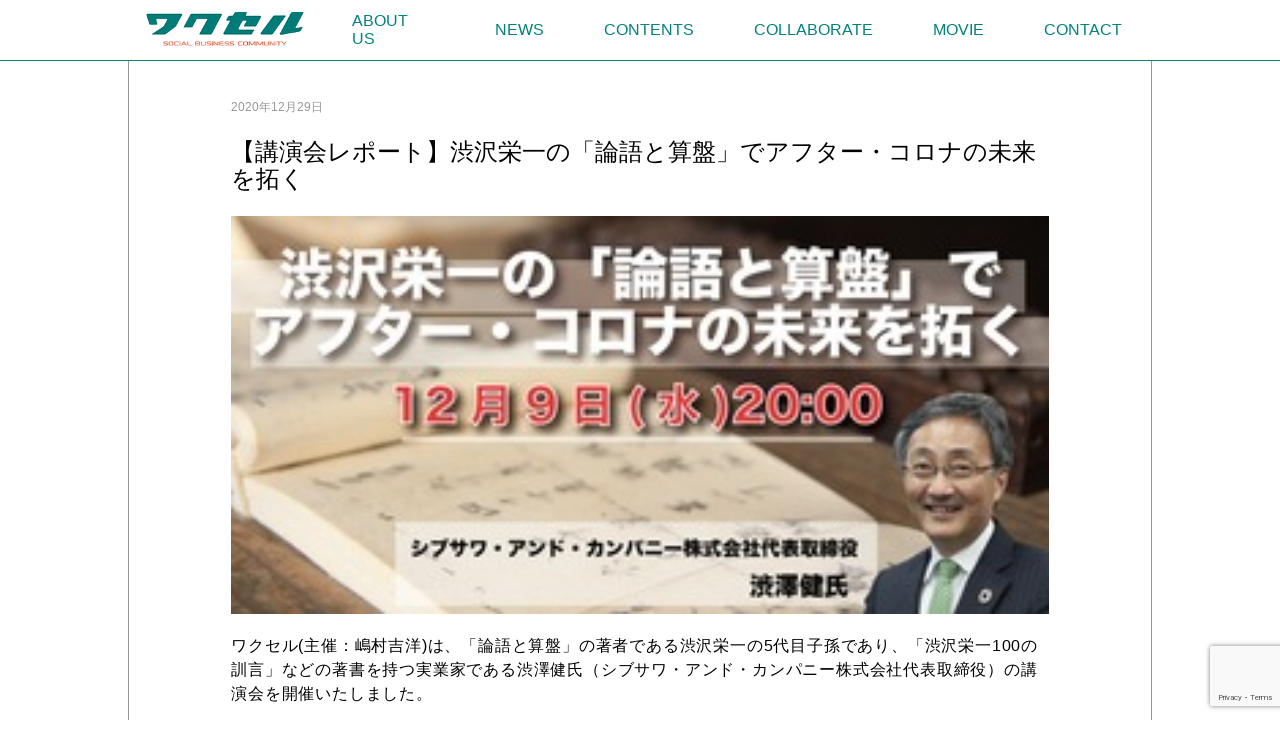

--- FILE ---
content_type: text/html; charset=UTF-8
request_url: https://waccel.com/news/201229_1/
body_size: 12172
content:
<!doctype html>
<html lang="ja">

<head>
	<meta charset="UTF-8">
	<meta name="viewport" content="width=device-width, initial-scale=1">
	<link rel="profile" href="https://gmpg.org/xfn/11">
	<link rel="icon" type="images" href="https://waccel.com/wp-content/themes/waccel_theme/img/favicon.png">
	<!-- font-family -->
	<link rel="preconnect" href="https://fonts.gstatic.com">
	<link href="https://fonts.googleapis.com/css2?family=Jockey+One&display=swap" rel="stylesheet">
	<link rel="preconnect" href="https://fonts.googleapis.com">
	<link rel="preconnect" href="https://fonts.gstatic.com" crossorigin>
	
   <!-- description -->
						<meta name="description" content="ワクセル(主催：嶋村吉洋)は、「論語と算盤」の著者である渋沢栄一の5代目子孫であり、「渋沢栄一100の訓言」などの著書を持つ実業家である渋澤健氏（シブサワ・アンド・カンパニー株式会社代表取締役）の講演会を開催いたしました。 渋澤健氏…" />
				
	<!-- noindex -->
	
	<head prefix="og: https://ogp.me/ns#">
	<meta name="twitter:card" content="summary_large_image" />
	<meta name="twitter:site" content="@waccel_academy" />
	<meta property="og:url" content="https://waccel.com/news/201229_1/" />
	<meta property="og:type" content="article" />
	<meta property="og:title" content="【講演会レポート】渋沢栄一の「論語と算盤」でアフター・コロナの未来を拓く  |  ワクセル Official Web Site" />
	<meta property="og:description" content="ワクセルは、コラボレートを通じて、人に夢を与え続けていくソーシャルビジネスコミュニティです。" />
	<meta property="og:image" content="https://waccel.com/wp-content/uploads/2020/12/file.jpg" />
	<meta property="fb:app_id" content="3648003978851743">
	
<!-- 	<script src="https://kit.fontawesome.com/e19ebf5b38.js" crossorigin="anonymous"></script> -->
	<script src="https://kit.fontawesome.com/219c332733.js" crossorigin="anonymous"></script>

	<title>【講演会レポート】渋沢栄一の「論語と算盤」でアフター・コロナの未来を拓く  |  ワクセル Official Web Site</title>
	<title>【講演会レポート】渋沢栄一の「論語と算盤」でアフター・コロナの未来を拓く &#8211; ワクセル Official Web Site</title>
<meta name='robots' content='max-image-preview:large' />
<link rel='dns-prefetch' href='//www.googletagmanager.com' />
<link rel="alternate" type="application/rss+xml" title="ワクセル Official Web Site &raquo; フィード" href="https://waccel.com/feed/" />
<link rel="alternate" type="application/rss+xml" title="ワクセル Official Web Site &raquo; コメントフィード" href="https://waccel.com/comments/feed/" />
<link rel="alternate" title="oEmbed (JSON)" type="application/json+oembed" href="https://waccel.com/wp-json/oembed/1.0/embed?url=https%3A%2F%2Fwaccel.com%2Fnews%2F201229_1%2F" />
<link rel="alternate" title="oEmbed (XML)" type="text/xml+oembed" href="https://waccel.com/wp-json/oembed/1.0/embed?url=https%3A%2F%2Fwaccel.com%2Fnews%2F201229_1%2F&#038;format=xml" />
<style id='wp-img-auto-sizes-contain-inline-css'>
img:is([sizes=auto i],[sizes^="auto," i]){contain-intrinsic-size:3000px 1500px}
/*# sourceURL=wp-img-auto-sizes-contain-inline-css */
</style>
<style id='wp-emoji-styles-inline-css'>

	img.wp-smiley, img.emoji {
		display: inline !important;
		border: none !important;
		box-shadow: none !important;
		height: 1em !important;
		width: 1em !important;
		margin: 0 0.07em !important;
		vertical-align: -0.1em !important;
		background: none !important;
		padding: 0 !important;
	}
/*# sourceURL=wp-emoji-styles-inline-css */
</style>
<style id='wp-block-library-inline-css'>
:root{--wp-block-synced-color:#7a00df;--wp-block-synced-color--rgb:122,0,223;--wp-bound-block-color:var(--wp-block-synced-color);--wp-editor-canvas-background:#ddd;--wp-admin-theme-color:#007cba;--wp-admin-theme-color--rgb:0,124,186;--wp-admin-theme-color-darker-10:#006ba1;--wp-admin-theme-color-darker-10--rgb:0,107,160.5;--wp-admin-theme-color-darker-20:#005a87;--wp-admin-theme-color-darker-20--rgb:0,90,135;--wp-admin-border-width-focus:2px}@media (min-resolution:192dpi){:root{--wp-admin-border-width-focus:1.5px}}.wp-element-button{cursor:pointer}:root .has-very-light-gray-background-color{background-color:#eee}:root .has-very-dark-gray-background-color{background-color:#313131}:root .has-very-light-gray-color{color:#eee}:root .has-very-dark-gray-color{color:#313131}:root .has-vivid-green-cyan-to-vivid-cyan-blue-gradient-background{background:linear-gradient(135deg,#00d084,#0693e3)}:root .has-purple-crush-gradient-background{background:linear-gradient(135deg,#34e2e4,#4721fb 50%,#ab1dfe)}:root .has-hazy-dawn-gradient-background{background:linear-gradient(135deg,#faaca8,#dad0ec)}:root .has-subdued-olive-gradient-background{background:linear-gradient(135deg,#fafae1,#67a671)}:root .has-atomic-cream-gradient-background{background:linear-gradient(135deg,#fdd79a,#004a59)}:root .has-nightshade-gradient-background{background:linear-gradient(135deg,#330968,#31cdcf)}:root .has-midnight-gradient-background{background:linear-gradient(135deg,#020381,#2874fc)}:root{--wp--preset--font-size--normal:16px;--wp--preset--font-size--huge:42px}.has-regular-font-size{font-size:1em}.has-larger-font-size{font-size:2.625em}.has-normal-font-size{font-size:var(--wp--preset--font-size--normal)}.has-huge-font-size{font-size:var(--wp--preset--font-size--huge)}.has-text-align-center{text-align:center}.has-text-align-left{text-align:left}.has-text-align-right{text-align:right}.has-fit-text{white-space:nowrap!important}#end-resizable-editor-section{display:none}.aligncenter{clear:both}.items-justified-left{justify-content:flex-start}.items-justified-center{justify-content:center}.items-justified-right{justify-content:flex-end}.items-justified-space-between{justify-content:space-between}.screen-reader-text{border:0;clip-path:inset(50%);height:1px;margin:-1px;overflow:hidden;padding:0;position:absolute;width:1px;word-wrap:normal!important}.screen-reader-text:focus{background-color:#ddd;clip-path:none;color:#444;display:block;font-size:1em;height:auto;left:5px;line-height:normal;padding:15px 23px 14px;text-decoration:none;top:5px;width:auto;z-index:100000}html :where(.has-border-color){border-style:solid}html :where([style*=border-top-color]){border-top-style:solid}html :where([style*=border-right-color]){border-right-style:solid}html :where([style*=border-bottom-color]){border-bottom-style:solid}html :where([style*=border-left-color]){border-left-style:solid}html :where([style*=border-width]){border-style:solid}html :where([style*=border-top-width]){border-top-style:solid}html :where([style*=border-right-width]){border-right-style:solid}html :where([style*=border-bottom-width]){border-bottom-style:solid}html :where([style*=border-left-width]){border-left-style:solid}html :where(img[class*=wp-image-]){height:auto;max-width:100%}:where(figure){margin:0 0 1em}html :where(.is-position-sticky){--wp-admin--admin-bar--position-offset:var(--wp-admin--admin-bar--height,0px)}@media screen and (max-width:600px){html :where(.is-position-sticky){--wp-admin--admin-bar--position-offset:0px}}

/*# sourceURL=wp-block-library-inline-css */
</style><style id='global-styles-inline-css'>
:root{--wp--preset--aspect-ratio--square: 1;--wp--preset--aspect-ratio--4-3: 4/3;--wp--preset--aspect-ratio--3-4: 3/4;--wp--preset--aspect-ratio--3-2: 3/2;--wp--preset--aspect-ratio--2-3: 2/3;--wp--preset--aspect-ratio--16-9: 16/9;--wp--preset--aspect-ratio--9-16: 9/16;--wp--preset--color--black: #000000;--wp--preset--color--cyan-bluish-gray: #abb8c3;--wp--preset--color--white: #ffffff;--wp--preset--color--pale-pink: #f78da7;--wp--preset--color--vivid-red: #cf2e2e;--wp--preset--color--luminous-vivid-orange: #ff6900;--wp--preset--color--luminous-vivid-amber: #fcb900;--wp--preset--color--light-green-cyan: #7bdcb5;--wp--preset--color--vivid-green-cyan: #00d084;--wp--preset--color--pale-cyan-blue: #8ed1fc;--wp--preset--color--vivid-cyan-blue: #0693e3;--wp--preset--color--vivid-purple: #9b51e0;--wp--preset--gradient--vivid-cyan-blue-to-vivid-purple: linear-gradient(135deg,rgb(6,147,227) 0%,rgb(155,81,224) 100%);--wp--preset--gradient--light-green-cyan-to-vivid-green-cyan: linear-gradient(135deg,rgb(122,220,180) 0%,rgb(0,208,130) 100%);--wp--preset--gradient--luminous-vivid-amber-to-luminous-vivid-orange: linear-gradient(135deg,rgb(252,185,0) 0%,rgb(255,105,0) 100%);--wp--preset--gradient--luminous-vivid-orange-to-vivid-red: linear-gradient(135deg,rgb(255,105,0) 0%,rgb(207,46,46) 100%);--wp--preset--gradient--very-light-gray-to-cyan-bluish-gray: linear-gradient(135deg,rgb(238,238,238) 0%,rgb(169,184,195) 100%);--wp--preset--gradient--cool-to-warm-spectrum: linear-gradient(135deg,rgb(74,234,220) 0%,rgb(151,120,209) 20%,rgb(207,42,186) 40%,rgb(238,44,130) 60%,rgb(251,105,98) 80%,rgb(254,248,76) 100%);--wp--preset--gradient--blush-light-purple: linear-gradient(135deg,rgb(255,206,236) 0%,rgb(152,150,240) 100%);--wp--preset--gradient--blush-bordeaux: linear-gradient(135deg,rgb(254,205,165) 0%,rgb(254,45,45) 50%,rgb(107,0,62) 100%);--wp--preset--gradient--luminous-dusk: linear-gradient(135deg,rgb(255,203,112) 0%,rgb(199,81,192) 50%,rgb(65,88,208) 100%);--wp--preset--gradient--pale-ocean: linear-gradient(135deg,rgb(255,245,203) 0%,rgb(182,227,212) 50%,rgb(51,167,181) 100%);--wp--preset--gradient--electric-grass: linear-gradient(135deg,rgb(202,248,128) 0%,rgb(113,206,126) 100%);--wp--preset--gradient--midnight: linear-gradient(135deg,rgb(2,3,129) 0%,rgb(40,116,252) 100%);--wp--preset--font-size--small: 13px;--wp--preset--font-size--medium: 20px;--wp--preset--font-size--large: 36px;--wp--preset--font-size--x-large: 42px;--wp--preset--spacing--20: 0.44rem;--wp--preset--spacing--30: 0.67rem;--wp--preset--spacing--40: 1rem;--wp--preset--spacing--50: 1.5rem;--wp--preset--spacing--60: 2.25rem;--wp--preset--spacing--70: 3.38rem;--wp--preset--spacing--80: 5.06rem;--wp--preset--shadow--natural: 6px 6px 9px rgba(0, 0, 0, 0.2);--wp--preset--shadow--deep: 12px 12px 50px rgba(0, 0, 0, 0.4);--wp--preset--shadow--sharp: 6px 6px 0px rgba(0, 0, 0, 0.2);--wp--preset--shadow--outlined: 6px 6px 0px -3px rgb(255, 255, 255), 6px 6px rgb(0, 0, 0);--wp--preset--shadow--crisp: 6px 6px 0px rgb(0, 0, 0);}:where(.is-layout-flex){gap: 0.5em;}:where(.is-layout-grid){gap: 0.5em;}body .is-layout-flex{display: flex;}.is-layout-flex{flex-wrap: wrap;align-items: center;}.is-layout-flex > :is(*, div){margin: 0;}body .is-layout-grid{display: grid;}.is-layout-grid > :is(*, div){margin: 0;}:where(.wp-block-columns.is-layout-flex){gap: 2em;}:where(.wp-block-columns.is-layout-grid){gap: 2em;}:where(.wp-block-post-template.is-layout-flex){gap: 1.25em;}:where(.wp-block-post-template.is-layout-grid){gap: 1.25em;}.has-black-color{color: var(--wp--preset--color--black) !important;}.has-cyan-bluish-gray-color{color: var(--wp--preset--color--cyan-bluish-gray) !important;}.has-white-color{color: var(--wp--preset--color--white) !important;}.has-pale-pink-color{color: var(--wp--preset--color--pale-pink) !important;}.has-vivid-red-color{color: var(--wp--preset--color--vivid-red) !important;}.has-luminous-vivid-orange-color{color: var(--wp--preset--color--luminous-vivid-orange) !important;}.has-luminous-vivid-amber-color{color: var(--wp--preset--color--luminous-vivid-amber) !important;}.has-light-green-cyan-color{color: var(--wp--preset--color--light-green-cyan) !important;}.has-vivid-green-cyan-color{color: var(--wp--preset--color--vivid-green-cyan) !important;}.has-pale-cyan-blue-color{color: var(--wp--preset--color--pale-cyan-blue) !important;}.has-vivid-cyan-blue-color{color: var(--wp--preset--color--vivid-cyan-blue) !important;}.has-vivid-purple-color{color: var(--wp--preset--color--vivid-purple) !important;}.has-black-background-color{background-color: var(--wp--preset--color--black) !important;}.has-cyan-bluish-gray-background-color{background-color: var(--wp--preset--color--cyan-bluish-gray) !important;}.has-white-background-color{background-color: var(--wp--preset--color--white) !important;}.has-pale-pink-background-color{background-color: var(--wp--preset--color--pale-pink) !important;}.has-vivid-red-background-color{background-color: var(--wp--preset--color--vivid-red) !important;}.has-luminous-vivid-orange-background-color{background-color: var(--wp--preset--color--luminous-vivid-orange) !important;}.has-luminous-vivid-amber-background-color{background-color: var(--wp--preset--color--luminous-vivid-amber) !important;}.has-light-green-cyan-background-color{background-color: var(--wp--preset--color--light-green-cyan) !important;}.has-vivid-green-cyan-background-color{background-color: var(--wp--preset--color--vivid-green-cyan) !important;}.has-pale-cyan-blue-background-color{background-color: var(--wp--preset--color--pale-cyan-blue) !important;}.has-vivid-cyan-blue-background-color{background-color: var(--wp--preset--color--vivid-cyan-blue) !important;}.has-vivid-purple-background-color{background-color: var(--wp--preset--color--vivid-purple) !important;}.has-black-border-color{border-color: var(--wp--preset--color--black) !important;}.has-cyan-bluish-gray-border-color{border-color: var(--wp--preset--color--cyan-bluish-gray) !important;}.has-white-border-color{border-color: var(--wp--preset--color--white) !important;}.has-pale-pink-border-color{border-color: var(--wp--preset--color--pale-pink) !important;}.has-vivid-red-border-color{border-color: var(--wp--preset--color--vivid-red) !important;}.has-luminous-vivid-orange-border-color{border-color: var(--wp--preset--color--luminous-vivid-orange) !important;}.has-luminous-vivid-amber-border-color{border-color: var(--wp--preset--color--luminous-vivid-amber) !important;}.has-light-green-cyan-border-color{border-color: var(--wp--preset--color--light-green-cyan) !important;}.has-vivid-green-cyan-border-color{border-color: var(--wp--preset--color--vivid-green-cyan) !important;}.has-pale-cyan-blue-border-color{border-color: var(--wp--preset--color--pale-cyan-blue) !important;}.has-vivid-cyan-blue-border-color{border-color: var(--wp--preset--color--vivid-cyan-blue) !important;}.has-vivid-purple-border-color{border-color: var(--wp--preset--color--vivid-purple) !important;}.has-vivid-cyan-blue-to-vivid-purple-gradient-background{background: var(--wp--preset--gradient--vivid-cyan-blue-to-vivid-purple) !important;}.has-light-green-cyan-to-vivid-green-cyan-gradient-background{background: var(--wp--preset--gradient--light-green-cyan-to-vivid-green-cyan) !important;}.has-luminous-vivid-amber-to-luminous-vivid-orange-gradient-background{background: var(--wp--preset--gradient--luminous-vivid-amber-to-luminous-vivid-orange) !important;}.has-luminous-vivid-orange-to-vivid-red-gradient-background{background: var(--wp--preset--gradient--luminous-vivid-orange-to-vivid-red) !important;}.has-very-light-gray-to-cyan-bluish-gray-gradient-background{background: var(--wp--preset--gradient--very-light-gray-to-cyan-bluish-gray) !important;}.has-cool-to-warm-spectrum-gradient-background{background: var(--wp--preset--gradient--cool-to-warm-spectrum) !important;}.has-blush-light-purple-gradient-background{background: var(--wp--preset--gradient--blush-light-purple) !important;}.has-blush-bordeaux-gradient-background{background: var(--wp--preset--gradient--blush-bordeaux) !important;}.has-luminous-dusk-gradient-background{background: var(--wp--preset--gradient--luminous-dusk) !important;}.has-pale-ocean-gradient-background{background: var(--wp--preset--gradient--pale-ocean) !important;}.has-electric-grass-gradient-background{background: var(--wp--preset--gradient--electric-grass) !important;}.has-midnight-gradient-background{background: var(--wp--preset--gradient--midnight) !important;}.has-small-font-size{font-size: var(--wp--preset--font-size--small) !important;}.has-medium-font-size{font-size: var(--wp--preset--font-size--medium) !important;}.has-large-font-size{font-size: var(--wp--preset--font-size--large) !important;}.has-x-large-font-size{font-size: var(--wp--preset--font-size--x-large) !important;}
/*# sourceURL=global-styles-inline-css */
</style>

<style id='classic-theme-styles-inline-css'>
/*! This file is auto-generated */
.wp-block-button__link{color:#fff;background-color:#32373c;border-radius:9999px;box-shadow:none;text-decoration:none;padding:calc(.667em + 2px) calc(1.333em + 2px);font-size:1.125em}.wp-block-file__button{background:#32373c;color:#fff;text-decoration:none}
/*# sourceURL=/wp-includes/css/classic-themes.min.css */
</style>
<link rel='stylesheet' id='contact-form-7-css' href='https://waccel.com/wp-content/plugins/contact-form-7/includes/css/styles.css?ver=6.1.4' media='all' />
<link rel='stylesheet' id='waccel_theme-style-css' href='https://waccel.com/wp-content/themes/waccel_theme/style.css?ver=20250817' media='all' />
<link rel='stylesheet' id='style-archive-css' href='https://waccel.com/wp-content/themes/waccel_theme/css/style-archive.css?ver=20250817' media='all' />
<link rel='stylesheet' id='style-headerandfooter-css' href='https://waccel.com/wp-content/themes/waccel_theme/css/style-headerandfooter.css?ver=20250817' media='all' />
<link rel="https://api.w.org/" href="https://waccel.com/wp-json/" /><link rel="alternate" title="JSON" type="application/json" href="https://waccel.com/wp-json/wp/v2/news/594" /><link rel="EditURI" type="application/rsd+xml" title="RSD" href="https://waccel.com/xmlrpc.php?rsd" />
<meta name="generator" content="WordPress 6.9" />
<link rel="canonical" href="https://waccel.com/news/201229_1/" />
<link rel='shortlink' href='https://waccel.com/?p=594' />
<meta name="generator" content="Site Kit by Google 1.170.0" /><style>.recentcomments a{display:inline !important;padding:0 !important;margin:0 !important;}</style>
<!-- Google タグ マネージャー スニペット (Site Kit が追加) -->
<script>
			( function( w, d, s, l, i ) {
				w[l] = w[l] || [];
				w[l].push( {'gtm.start': new Date().getTime(), event: 'gtm.js'} );
				var f = d.getElementsByTagName( s )[0],
					j = d.createElement( s ), dl = l != 'dataLayer' ? '&l=' + l : '';
				j.async = true;
				j.src = 'https://www.googletagmanager.com/gtm.js?id=' + i + dl;
				f.parentNode.insertBefore( j, f );
			} )( window, document, 'script', 'dataLayer', 'GTM-TQ36B6H' );
			
</script>

<!-- (ここまで) Google タグ マネージャー スニペット (Site Kit が追加) -->
<link rel="icon" href="https://waccel.com/wp-content/uploads/2021/04/cropped-waccel-32x32.png" sizes="32x32" />
<link rel="icon" href="https://waccel.com/wp-content/uploads/2021/04/cropped-waccel-192x192.png" sizes="192x192" />
<link rel="apple-touch-icon" href="https://waccel.com/wp-content/uploads/2021/04/cropped-waccel-180x180.png" />
<meta name="msapplication-TileImage" content="https://waccel.com/wp-content/uploads/2021/04/cropped-waccel-270x270.png" />
		<style id="wp-custom-css">
			.header_logo img {
	margin: 0;
}		</style>
		</head>

<body class="wp-singular news-template-default single single-news postid-594 wp-theme-waccel_theme">
			<!-- Google タグ マネージャー (noscript) スニペット (Site Kit が追加) -->
		<noscript>
			<iframe src="https://www.googletagmanager.com/ns.html?id=GTM-TQ36B6H" height="0" width="0" style="display:none;visibility:hidden"></iframe>
		</noscript>
		<!-- (ここまで) Google タグ マネージャー (noscript) スニペット (Site Kit が追加) -->
		
	<!-- ここにheader記述 -->

	<header class="header">
		<div class="content">
			<div class="header_body">
				<div class="header_logo">
					<a href="https://waccel.com">
						<img src="https://waccel.com/wp-content/themes/waccel_theme/img/header_banner.png" alt="ワクセル">
					</a>
				</div>

				<nav class="nav_pc">
					<ul class="nav_pc-items">
						<li class="nav_pc-item">
							<a href="https://waccel.com/aboutus">ABOUT US</a>
						</li>
						
						<li class="nav_pc-item">
							<a href="https://waccel.com/news">NEWS</a>
						</li>

						<li class="nav_pc-item">
							<a href="#">CONTENTS</a>
							<ul class="nav_pc-child">
								<li class="nav_pc-child-item"><a href="https://waccel.com/column">コラム</a></li>
								<li class="nav_pc-child-item"><a href="https://waccel.com/column/?taxonomy=interview">インタビュー</a></li>
								<li class="nav_pc-child-item"><a href="https://waccel.com/talksession">トークセッション</a></li>
							</ul>
						</li>
						
						<li class="nav_pc-item">
							<a href="#">COLLABORATE</a>
							<ul class="nav_pc-child">
								<li class="nav_pc-child-item"><a href="https://waccel.com/collaborator">コラボレーター</a></li>
								<li class="nav_pc-child-item"><a href="https://waccel.com/project">プロジェクト</a></li>
								<li class="nav_pc-child-item"><a href="https://waccel.com/book">書籍</a></li>
							</ul>
						</li>

						<li class="nav_pc-item">
							<a href="https://waccel.com/movie">MOVIE</a>
							<ul class="nav_pc-child">
								<li class="nav_pc-child-item"><a href="https://waccel.com/movie">映画TOP</a></li>
								<li class="nav_pc-child-item"><a href="https://waccel.com/filmfestival">映画祭典</a></li>
								<li class="nav_pc-child-item"><a href="https://waccel.com/filmwork">映画作品</a></li>
							</ul>
						</li>

						<li class="nav_pc-item">
							<a href="https://waccel.com/contact">CONTACT</a>
						</li>
					</ul>
				</nav><!-- header_pc_nav -->

				<nav class="header_sp_nav">
					<ul>
						<li class="header_sp_nav-item"><a href="https://waccel.com/aboutus">ABOUT US</a></li>
						<li class="header_sp_nav-item"><a href="https://waccel.com/news">NEWS</a></li>
						<li class="header_sp_nav-item"><a href="https://waccel.com/column">コラム</a></li>
						<li class="header_sp_nav-item"><a href="https://waccel.com/column/?taxonomy=interview">インタビュー</a></li>
						<li class="header_sp_nav-item"><a href="https://waccel.com/talksession">トークセッション</a></li>
						<li class="header_sp_nav-item"><a href="https://waccel.com/collaborator">コラボレーター</a></li>
						<li class="header_sp_nav-item"><a href="https://waccel.com/project">プロジェクト</a></li>
						<li class="header_sp_nav-item"><a href="https://waccel.com/book">書籍</a></li>
						<li class="header_sp_nav-item"><a href="https://waccel.com/movie">映画TOP</a></li>
						<li class="header_sp_nav-item"><a href="https://waccel.com/filmfestival">映画祭典</a></li>
						<li class="header_sp_nav-item"><a href="https://waccel.com/filmwork">映画作品</a></li>
						<li class="header_sp_nav-item"><a href="https://waccel.com/contact">CONTACT</a></li>
						<li class="close"><span>閉じる</span></li>
					</ul>
				</nav><!-- header_sp_nav -->
				<div id="hamburger">
					<span></span>
				</div>
			</div><!-- header_body -->
		</div><!-- content -->
	</header><main>
      <div class="content">
      <div class="news_single">
        <div class="news_single_box">

          <div class="news_single_date">
            2020年12月29日          </div>

          <h1 class="news_single_ttl">
            【講演会レポート】渋沢栄一の「論語と算盤」でアフター・コロナの未来を拓く          </h1>

          <div class="news_single_img">
            <img width="300" height="146" src="https://waccel.com/wp-content/uploads/2020/12/file.jpg" class="attachment-large size-large wp-post-image" alt="" decoding="async" />          </div>

          <div class="news_single_txt">
            <p id="viewer-217g0" class="XzvDs _208Ie _247b9 _2QAo- _25MYV eaHbJ _247b9 public-DraftStyleDefault-block-depth0 public-DraftStyleDefault-text-ltr"><span class="vkIF2 public-DraftStyleDefault-ltr">ワクセル(主催：嶋村吉洋)は、「論語と算盤」の著者である渋沢栄一の5代目子孫であり、「渋沢栄一100の訓言」などの著書を持つ実業家である渋澤健氏（シブサワ・アンド・カンパニー株式会社代表取締役）の講演会を開催いたしました。</span></p>
<div data-hook="rcv-block2"></div>
<div id="viewer-b9d41" class="XzvDs _208Ie _247b9 _2QAo- _25MYV eaHbJ _247b9 public-DraftStyleDefault-block-depth0 public-DraftStyleDefault-text-ltr"><span class="vkIF2 public-DraftStyleDefault-ltr"> </span></div>
<p id="viewer-av3j3" class="XzvDs _208Ie _247b9 _2QAo- _25MYV eaHbJ _247b9 public-DraftStyleDefault-block-depth0 public-DraftStyleDefault-text-ltr"><span class="vkIF2 public-DraftStyleDefault-ltr">渋澤健氏より、令和の日本に共通する渋沢栄一の言葉、「論語と算盤」から学ぶ社会的課題への取り組み方、そして今の日本人がなにを大事にして動いていくべきなのかを講演いただきました。</span></p>
<div data-hook="rcv-block3"></div>
<div id="viewer-br5nt" class="XzvDs _208Ie _247b9 _2QAo- _25MYV eaHbJ _247b9 public-DraftStyleDefault-block-depth0 public-DraftStyleDefault-text-ltr"><span class="vkIF2 public-DraftStyleDefault-ltr"> </span></div>
<p id="viewer-c0k2j" class="XzvDs _208Ie _247b9 _2QAo- _25MYV eaHbJ _247b9 public-DraftStyleDefault-block-depth0 public-DraftStyleDefault-text-ltr"><span class="vkIF2 public-DraftStyleDefault-ltr">詳しくは、記事をご覧ください！</span></p>
<div data-hook="rcv-block4"></div>
<div id="viewer-4kog2" class="XzvDs _208Ie _247b9 _2QAo- _25MYV eaHbJ _247b9 public-DraftStyleDefault-block-depth0 public-DraftStyleDefault-text-ltr"><span class="vkIF2 public-DraftStyleDefault-ltr"> </span></div>
<p id="viewer-d1a9i" class="XzvDs _208Ie _247b9 _2QAo- _25MYV eaHbJ _247b9 public-DraftStyleDefault-block-depth0 public-DraftStyleDefault-text-ltr"><span class="vkIF2 public-DraftStyleDefault-ltr">【講演会レポート】渋沢栄一の「論語と算盤」でアフター・コロナの未来を拓く 12月9日(水)20:00開催(主催：ワクセル)</span></p>
<div data-hook="rcv-block5"></div>
<p id="viewer-1igcd" class="XzvDs _208Ie _247b9 _2QAo- _25MYV eaHbJ _247b9 public-DraftStyleDefault-block-depth0 public-DraftStyleDefault-text-ltr"><span class="vkIF2 public-DraftStyleDefault-ltr"><a class="_2qJYG _2E8wo" href="https://prtimes.jp/main/html/rd/p/000000017.000052391.html" target="_blank" rel="noopener"><u class="sDZYg">https://prtimes.jp/main/html/rd/p/000000017.000052391.html</u></a></span></p>
<div data-hook="rcv-block6"></div>
<div id="viewer-cd6jc" class="XzvDs _208Ie _247b9 _2QAo- _25MYV eaHbJ _247b9 public-DraftStyleDefault-block-depth0 public-DraftStyleDefault-text-ltr"><span class="vkIF2 public-DraftStyleDefault-ltr"> </span></div>
<div id="viewer-2fk9l" class="XzvDs _208Ie _247b9 _2QAo- _25MYV eaHbJ _247b9 public-DraftStyleDefault-block-depth0 public-DraftStyleDefault-text-ltr"><span class="vkIF2 public-DraftStyleDefault-ltr"> </span></div>
<p id="viewer-7h8oj" class="XzvDs _208Ie _247b9 _2QAo- _25MYV eaHbJ _247b9 public-DraftStyleDefault-block-depth0 public-DraftStyleDefault-text-ltr"><span class="vkIF2 public-DraftStyleDefault-ltr">&#8212;&#8212;&#8212;&#8211;</span></p>
<div data-hook="rcv-block7"></div>
<div id="viewer-e2trj" class="XzvDs _208Ie _247b9 _2QAo- _25MYV eaHbJ _247b9 public-DraftStyleDefault-block-depth0 public-DraftStyleDefault-text-ltr"><span class="vkIF2 public-DraftStyleDefault-ltr"> </span></div>
<div id="viewer-6cbv5" class="XzvDs _208Ie _247b9 _2QAo- _25MYV eaHbJ _247b9 public-DraftStyleDefault-block-depth0 public-DraftStyleDefault-text-ltr"><span class="vkIF2 public-DraftStyleDefault-ltr"> </span></div>
<p id="viewer-3qqsn" class="XzvDs _208Ie _247b9 _2QAo- _25MYV eaHbJ _247b9 public-DraftStyleDefault-block-depth0 public-DraftStyleDefault-text-ltr"><span class="vkIF2 public-DraftStyleDefault-ltr">▼渋澤健氏</span></p>
<div data-hook="rcv-block8"></div>
<p id="viewer-f7shf" class="XzvDs _208Ie _247b9 _2QAo- _25MYV eaHbJ _247b9 public-DraftStyleDefault-block-depth0 public-DraftStyleDefault-text-ltr"><span class="vkIF2 public-DraftStyleDefault-ltr">シブサワ・アンド・カンパニー株式会社代表取締役</span></p>
<div data-hook="rcv-block9"></div>
<p id="viewer-er56f" class="XzvDs _208Ie _247b9 _2QAo- _25MYV eaHbJ _247b9 public-DraftStyleDefault-block-depth0 public-DraftStyleDefault-text-ltr"><span class="vkIF2 public-DraftStyleDefault-ltr"><a class="_2qJYG _2E8wo" href="http://shibusawa-co.jp/" target="_blank" rel="noopener"><u class="sDZYg">http://shibusawa-co.jp</u></a></span></p>
<div data-hook="rcv-block10"></div>
<div id="viewer-10i2n" class="XzvDs _208Ie _247b9 _2QAo- _25MYV eaHbJ _247b9 public-DraftStyleDefault-block-depth0 public-DraftStyleDefault-text-ltr"></div>
          </div>

          <div class="news_single_footer">
            <div class="news_single_sns">
              <a href="http://www.facebook.com/share.php?u=https://waccel.com/news/201229_1/" target="_blank" rel="nofollow noopener"><i class="fab fa-facebook-f"></i></a>
              <a href="https://twitter.com/share?url=https://waccel.com/news/201229_1/&text=【講演会レポート】渋沢栄一の「論語と算盤」でアフター・コロナの未来を拓く" target="_blank" rel="nofollow noopener"><i class="fab fa-twitter"></i></a>
              <a href="https://www.linkedin.com/shareArticle?mini=true&url=https://waccel.com/news/201229_1/&title=【講演会レポート】渋沢栄一の「論語と算盤」でアフター・コロナの未来を拓く" target="_blank" rel="nofollow noopener"><i class="fab fa-linkedin-in"></i></a>
              <a href="javascript:void(0);" data-clipboard-text="https://waccel.com/news/201229_1/"><i class="fas fa-link"></i></a>
            </div>
                        <div class="news_single_tag">
                              <a href="https://waccel.com/news?taxonomy=event">
                  イベント                </a>
                          </div>
          </div>
        </div><!-- news_single_box -->
      </div><!-- news_single -->
        
    <div class="contact_link-inner">
      <a class="contact_link-btn" href="https://waccel.com/collaboratormerit?referertitle=【講演会レポート】渋沢栄一の「論語と算盤」でアフター・コロナの未来を拓く&refererurl=https://waccel.com/news/201229_1/&utm_medium=news">コラボレーターになりたい方／問い合わせたい方はこちら</a>
    </div>

    <div class="news_single_recommed">
      <div class="news_single_recommend-header">
        <div class="news_single_recommend-header-left">
          最新記事
        </div>
        <a href="https://waccel.com/news" class="news_single_recommend-header-right">
          すべて表示
        </a>
      </div><!-- news_single_recommend-header -->
      <div class="archive_items">
                  <article id="post-25358" class="archive_item">
            <a href="https://waccel.com/news/260121-2/" class="archive_item-link" title="エダコDXさんのラジオ番組『サブスクCMOイソノの”カッコイイ経営者”をつくるラジオ』がかわさきFMで放送">
              <div class="archive_item-img">
                <img width="1080" height="608" src="https://waccel.com/wp-content/uploads/2026/01/news_top_260121-2.jpg" class="attachment-large size-large wp-post-image" alt="" decoding="async" loading="lazy" srcset="https://waccel.com/wp-content/uploads/2026/01/news_top_260121-2.jpg 1080w, https://waccel.com/wp-content/uploads/2026/01/news_top_260121-2-768x432.jpg 768w" sizes="auto, (max-width: 1080px) 100vw, 1080px" />              </div><!-- archive_item-img -->

              <div class="news_item-box">
                <h2 class="news_item-ttl">
                  エダコDXさんのラジオ番組『サブスクCMOイソノの”カッコイイ経営者”をつくるラジオ』がかわさきFMで放送                </h2>
                <div class="archive_item-date">
                  2026年1月21日                </div>
                                    <span class="archive_item-tag">コラボレーター</span>
                              </div><!-- news_item-box -->
            </a><!-- archive_item-link -->
          </article>
                  <article id="post-25329" class="archive_item">
            <a href="https://waccel.com/news/260121-1/" class="archive_item-link" title="エダコDXさんのラジオ番組『弁理士おっくんのアイデア革命』がかわさきFMで放送">
              <div class="archive_item-img">
                <img width="1080" height="608" src="https://waccel.com/wp-content/uploads/2026/01/news_top_260121-1.jpg" class="attachment-large size-large wp-post-image" alt="" decoding="async" loading="lazy" srcset="https://waccel.com/wp-content/uploads/2026/01/news_top_260121-1.jpg 1080w, https://waccel.com/wp-content/uploads/2026/01/news_top_260121-1-768x432.jpg 768w" sizes="auto, (max-width: 1080px) 100vw, 1080px" />              </div><!-- archive_item-img -->

              <div class="news_item-box">
                <h2 class="news_item-ttl">
                  エダコDXさんのラジオ番組『弁理士おっくんのアイデア革命』がかわさきFMで放送                </h2>
                <div class="archive_item-date">
                  2026年1月21日                </div>
                                    <span class="archive_item-tag">コラボレーター</span>
                              </div><!-- news_item-box -->
            </a><!-- archive_item-link -->
          </article>
                  <article id="post-25331" class="archive_item">
            <a href="https://waccel.com/news/260120-1/" class="archive_item-link" title="エダコDXさんのラジオ番組『ほりのまさきのMARKETING LAB』がFMサルースで放送">
              <div class="archive_item-img">
                <img width="1080" height="608" src="https://waccel.com/wp-content/uploads/2026/01/news_top_260120-1.jpg" class="attachment-large size-large wp-post-image" alt="" decoding="async" loading="lazy" srcset="https://waccel.com/wp-content/uploads/2026/01/news_top_260120-1.jpg 1080w, https://waccel.com/wp-content/uploads/2026/01/news_top_260120-1-768x432.jpg 768w" sizes="auto, (max-width: 1080px) 100vw, 1080px" />              </div><!-- archive_item-img -->

              <div class="news_item-box">
                <h2 class="news_item-ttl">
                  エダコDXさんのラジオ番組『ほりのまさきのMARKETING LAB』がFMサルースで放送                </h2>
                <div class="archive_item-date">
                  2026年1月20日                </div>
                                    <span class="archive_item-tag">コラボレーター</span>
                              </div><!-- news_item-box -->
            </a><!-- archive_item-link -->
          </article>
              </div><!-- archive_main -->
    </div><!-- news_single_recommed -->
    </div><!-- content -->

</main><!-- #main -->
<p id="pageTop"><a href="#"><i class="fa fa-chevron-up"></i></a></p>

<!-- ここにFooter記述 -->
<footer class="footer">
	<div class="content">
		<div class="footer_sns">
			<div class="footer_sns_msg">
				＼公式SNSはこちら／
			</div>
			<ul class="footer_sns_link">
				<li class="footer_sns_link-item"><a href="https://twitter.com/waccel_academy/" target="_blank" rel="nofollow noopener"><img src="https://waccel.com/wp-content/themes/waccel_theme/img/X_logo.svg" alt="note"></a></li>
				<li class="footer_sns_link-item"><a href="https://www.facebook.com/waccel/" target="_blank" rel="nofollow noopener"><img src="https://waccel.com/wp-content/themes/waccel_theme/img/facebook_logo.svg" alt="note"></a></li>
				<li class="footer_sns_link-item"><a href="https://www.youtube.com/c/%E3%83%AF%E3%82%AF%E3%82%BB%E3%83%AB%E5%85%AC%E5%BC%8F%E3%83%81%E3%83%A3%E3%83%B3%E3%83%8D%E3%83%AB" target="_blank" rel="nofollow noopener"><img src="https://waccel.com/wp-content/themes/waccel_theme/img/youtube_logo.svg" alt="note"></a></li>
				<li class="footer_sns_link-item"><a href="https://www.instagram.com/waccel_staff/" target="_blank" rel="nofollow noopener"><img src="https://waccel.com/wp-content/themes/waccel_theme/img/Instagram_logo.svg" alt="note"></a></li>
				<li class="footer_sns_link-item"><a href="https://note.com/waccel" target="_blank" rel="nofollow noopener"><img src="https://waccel.com/wp-content/themes/waccel_theme/img/note_symbol_black.svg" alt="note"></a></li>
			</ul>
		</div>
		<ul class="footer_pc_nav">
			<li  class="footer_pc_nav-item"><a href="https://waccel.com">HOME</a></li>
			<li class="footer_pc_nav-item"><a href="https://waccel.com/privacypolicy">プライバシーポリシー</a></li>
			<li class="footer_pc_nav-item"><a href="https://waccel.com/privacy-1">個人情報及び特定個人情報保護方針</a></li>
			<li class="footer_pc_nav-item"><a href="https://waccel.com/privacy-2">個人情報及び特定個人情報の取扱について</a></li>
			<!-- 		  <li  class="footer_pc_nav-item"><a href="https://waccel.com/aboutus">団体概要</a></li> -->
		</ul>
	</div>
	<div class="footer_copyright">
		Copyright 2021 &copy; ワクセル All Rights Reserved.
	</div>
</footer>

<script src="https://code.jquery.com/jquery-3.6.0.min.js" integrity="sha256-/xUj+3OJU5yExlq6GSYGSHk7tPXikynS7ogEvDej/m4=" crossorigin="anonymous">
	</script>
<script src="https://cdn.jsdelivr.net/clipboard.js/1.5.13/clipboard.min.js"></script>
<script src="https://cdnjs.cloudflare.com/ajax/libs/protonet-jquery.inview/1.1.2/jquery.inview.min.js"></script>

<script type="speculationrules">
{"prefetch":[{"source":"document","where":{"and":[{"href_matches":"/*"},{"not":{"href_matches":["/wp-*.php","/wp-admin/*","/wp-content/uploads/*","/wp-content/*","/wp-content/plugins/*","/wp-content/themes/waccel_theme/*","/*\\?(.+)"]}},{"not":{"selector_matches":"a[rel~=\"nofollow\"]"}},{"not":{"selector_matches":".no-prefetch, .no-prefetch a"}}]},"eagerness":"conservative"}]}
</script>
<script src="https://waccel.com/wp-includes/js/dist/hooks.min.js?ver=dd5603f07f9220ed27f1" id="wp-hooks-js"></script>
<script src="https://waccel.com/wp-includes/js/dist/i18n.min.js?ver=c26c3dc7bed366793375" id="wp-i18n-js"></script>
<script id="wp-i18n-js-after">
wp.i18n.setLocaleData( { 'text direction\u0004ltr': [ 'ltr' ] } );
//# sourceURL=wp-i18n-js-after
</script>
<script src="https://waccel.com/wp-content/plugins/contact-form-7/includes/swv/js/index.js?ver=6.1.4" id="swv-js"></script>
<script id="contact-form-7-js-translations">
( function( domain, translations ) {
	var localeData = translations.locale_data[ domain ] || translations.locale_data.messages;
	localeData[""].domain = domain;
	wp.i18n.setLocaleData( localeData, domain );
} )( "contact-form-7", {"translation-revision-date":"2025-11-30 08:12:23+0000","generator":"GlotPress\/4.0.3","domain":"messages","locale_data":{"messages":{"":{"domain":"messages","plural-forms":"nplurals=1; plural=0;","lang":"ja_JP"},"This contact form is placed in the wrong place.":["\u3053\u306e\u30b3\u30f3\u30bf\u30af\u30c8\u30d5\u30a9\u30fc\u30e0\u306f\u9593\u9055\u3063\u305f\u4f4d\u7f6e\u306b\u7f6e\u304b\u308c\u3066\u3044\u307e\u3059\u3002"],"Error:":["\u30a8\u30e9\u30fc:"]}},"comment":{"reference":"includes\/js\/index.js"}} );
//# sourceURL=contact-form-7-js-translations
</script>
<script id="contact-form-7-js-before">
var wpcf7 = {
    "api": {
        "root": "https:\/\/waccel.com\/wp-json\/",
        "namespace": "contact-form-7\/v1"
    }
};
//# sourceURL=contact-form-7-js-before
</script>
<script src="https://waccel.com/wp-content/plugins/contact-form-7/includes/js/index.js?ver=6.1.4" id="contact-form-7-js"></script>
<script src="https://waccel.com/wp-content/themes/waccel_theme/js/navigation.js?ver=20250817" id="waccel_theme-navigation-js"></script>
<script src="https://www.google.com/recaptcha/api.js?render=6LdHZkMdAAAAAK9zjj383ylRcdF0wfps5RvfCGx9&amp;ver=3.0" id="google-recaptcha-js"></script>
<script src="https://waccel.com/wp-includes/js/dist/vendor/wp-polyfill.min.js?ver=3.15.0" id="wp-polyfill-js"></script>
<script id="wpcf7-recaptcha-js-before">
var wpcf7_recaptcha = {
    "sitekey": "6LdHZkMdAAAAAK9zjj383ylRcdF0wfps5RvfCGx9",
    "actions": {
        "homepage": "homepage",
        "contactform": "contactform"
    }
};
//# sourceURL=wpcf7-recaptcha-js-before
</script>
<script src="https://waccel.com/wp-content/plugins/contact-form-7/modules/recaptcha/index.js?ver=6.1.4" id="wpcf7-recaptcha-js"></script>
<script id="wp-emoji-settings" type="application/json">
{"baseUrl":"https://s.w.org/images/core/emoji/17.0.2/72x72/","ext":".png","svgUrl":"https://s.w.org/images/core/emoji/17.0.2/svg/","svgExt":".svg","source":{"concatemoji":"https://waccel.com/wp-includes/js/wp-emoji-release.min.js?ver=6.9"}}
</script>
<script type="module">
/*! This file is auto-generated */
const a=JSON.parse(document.getElementById("wp-emoji-settings").textContent),o=(window._wpemojiSettings=a,"wpEmojiSettingsSupports"),s=["flag","emoji"];function i(e){try{var t={supportTests:e,timestamp:(new Date).valueOf()};sessionStorage.setItem(o,JSON.stringify(t))}catch(e){}}function c(e,t,n){e.clearRect(0,0,e.canvas.width,e.canvas.height),e.fillText(t,0,0);t=new Uint32Array(e.getImageData(0,0,e.canvas.width,e.canvas.height).data);e.clearRect(0,0,e.canvas.width,e.canvas.height),e.fillText(n,0,0);const a=new Uint32Array(e.getImageData(0,0,e.canvas.width,e.canvas.height).data);return t.every((e,t)=>e===a[t])}function p(e,t){e.clearRect(0,0,e.canvas.width,e.canvas.height),e.fillText(t,0,0);var n=e.getImageData(16,16,1,1);for(let e=0;e<n.data.length;e++)if(0!==n.data[e])return!1;return!0}function u(e,t,n,a){switch(t){case"flag":return n(e,"\ud83c\udff3\ufe0f\u200d\u26a7\ufe0f","\ud83c\udff3\ufe0f\u200b\u26a7\ufe0f")?!1:!n(e,"\ud83c\udde8\ud83c\uddf6","\ud83c\udde8\u200b\ud83c\uddf6")&&!n(e,"\ud83c\udff4\udb40\udc67\udb40\udc62\udb40\udc65\udb40\udc6e\udb40\udc67\udb40\udc7f","\ud83c\udff4\u200b\udb40\udc67\u200b\udb40\udc62\u200b\udb40\udc65\u200b\udb40\udc6e\u200b\udb40\udc67\u200b\udb40\udc7f");case"emoji":return!a(e,"\ud83e\u1fac8")}return!1}function f(e,t,n,a){let r;const o=(r="undefined"!=typeof WorkerGlobalScope&&self instanceof WorkerGlobalScope?new OffscreenCanvas(300,150):document.createElement("canvas")).getContext("2d",{willReadFrequently:!0}),s=(o.textBaseline="top",o.font="600 32px Arial",{});return e.forEach(e=>{s[e]=t(o,e,n,a)}),s}function r(e){var t=document.createElement("script");t.src=e,t.defer=!0,document.head.appendChild(t)}a.supports={everything:!0,everythingExceptFlag:!0},new Promise(t=>{let n=function(){try{var e=JSON.parse(sessionStorage.getItem(o));if("object"==typeof e&&"number"==typeof e.timestamp&&(new Date).valueOf()<e.timestamp+604800&&"object"==typeof e.supportTests)return e.supportTests}catch(e){}return null}();if(!n){if("undefined"!=typeof Worker&&"undefined"!=typeof OffscreenCanvas&&"undefined"!=typeof URL&&URL.createObjectURL&&"undefined"!=typeof Blob)try{var e="postMessage("+f.toString()+"("+[JSON.stringify(s),u.toString(),c.toString(),p.toString()].join(",")+"));",a=new Blob([e],{type:"text/javascript"});const r=new Worker(URL.createObjectURL(a),{name:"wpTestEmojiSupports"});return void(r.onmessage=e=>{i(n=e.data),r.terminate(),t(n)})}catch(e){}i(n=f(s,u,c,p))}t(n)}).then(e=>{for(const n in e)a.supports[n]=e[n],a.supports.everything=a.supports.everything&&a.supports[n],"flag"!==n&&(a.supports.everythingExceptFlag=a.supports.everythingExceptFlag&&a.supports[n]);var t;a.supports.everythingExceptFlag=a.supports.everythingExceptFlag&&!a.supports.flag,a.supports.everything||((t=a.source||{}).concatemoji?r(t.concatemoji):t.wpemoji&&t.twemoji&&(r(t.twemoji),r(t.wpemoji)))});
//# sourceURL=https://waccel.com/wp-includes/js/wp-emoji-loader.min.js
</script>

<script>
	$(function() {
		const hum = $('#hamburger, .close')
		const nav = $('.header_sp_nav')
		hum.on('click', function() {
			nav.toggleClass('toggle');
		});
	});

	var clipboard = new Clipboard('.copy_btn'); //clipboard.min.jsが動作する要素をクラス名で指定
	//クリックしたときの挙動
	$(function() {
		$('.copy_btn').click(function() {
			alert('URLをコピーしました'); //テキストの書き換え
		});
	});

	//■page topボタン
	$(function() {
		var topBtn = $('#pageTop');
		topBtn.hide();

		//◇ボタンの表示設定
		$(window).scroll(function() {
			if ($(this).scrollTop() > 80) {

				//---- 画面を80pxスクロールしたら、ボタンを表示する
				topBtn.fadeIn();
			} else {
				//---- 画面が80pxより上なら、ボタンを表示しない
				topBtn.fadeOut();
			}
		});

		// ◇ボタンをクリックしたら、スクロールして上に戻る
		topBtn.click(function() {
			$('body,html').animate({
				scrollTop: 0
			}, 500);
			return false;
		});
	});
</script>

</body>

</html>

--- FILE ---
content_type: text/html; charset=utf-8
request_url: https://www.google.com/recaptcha/api2/anchor?ar=1&k=6LdHZkMdAAAAAK9zjj383ylRcdF0wfps5RvfCGx9&co=aHR0cHM6Ly93YWNjZWwuY29tOjQ0Mw..&hl=en&v=PoyoqOPhxBO7pBk68S4YbpHZ&size=invisible&anchor-ms=20000&execute-ms=30000&cb=tl0hjr90klgq
body_size: 49779
content:
<!DOCTYPE HTML><html dir="ltr" lang="en"><head><meta http-equiv="Content-Type" content="text/html; charset=UTF-8">
<meta http-equiv="X-UA-Compatible" content="IE=edge">
<title>reCAPTCHA</title>
<style type="text/css">
/* cyrillic-ext */
@font-face {
  font-family: 'Roboto';
  font-style: normal;
  font-weight: 400;
  font-stretch: 100%;
  src: url(//fonts.gstatic.com/s/roboto/v48/KFO7CnqEu92Fr1ME7kSn66aGLdTylUAMa3GUBHMdazTgWw.woff2) format('woff2');
  unicode-range: U+0460-052F, U+1C80-1C8A, U+20B4, U+2DE0-2DFF, U+A640-A69F, U+FE2E-FE2F;
}
/* cyrillic */
@font-face {
  font-family: 'Roboto';
  font-style: normal;
  font-weight: 400;
  font-stretch: 100%;
  src: url(//fonts.gstatic.com/s/roboto/v48/KFO7CnqEu92Fr1ME7kSn66aGLdTylUAMa3iUBHMdazTgWw.woff2) format('woff2');
  unicode-range: U+0301, U+0400-045F, U+0490-0491, U+04B0-04B1, U+2116;
}
/* greek-ext */
@font-face {
  font-family: 'Roboto';
  font-style: normal;
  font-weight: 400;
  font-stretch: 100%;
  src: url(//fonts.gstatic.com/s/roboto/v48/KFO7CnqEu92Fr1ME7kSn66aGLdTylUAMa3CUBHMdazTgWw.woff2) format('woff2');
  unicode-range: U+1F00-1FFF;
}
/* greek */
@font-face {
  font-family: 'Roboto';
  font-style: normal;
  font-weight: 400;
  font-stretch: 100%;
  src: url(//fonts.gstatic.com/s/roboto/v48/KFO7CnqEu92Fr1ME7kSn66aGLdTylUAMa3-UBHMdazTgWw.woff2) format('woff2');
  unicode-range: U+0370-0377, U+037A-037F, U+0384-038A, U+038C, U+038E-03A1, U+03A3-03FF;
}
/* math */
@font-face {
  font-family: 'Roboto';
  font-style: normal;
  font-weight: 400;
  font-stretch: 100%;
  src: url(//fonts.gstatic.com/s/roboto/v48/KFO7CnqEu92Fr1ME7kSn66aGLdTylUAMawCUBHMdazTgWw.woff2) format('woff2');
  unicode-range: U+0302-0303, U+0305, U+0307-0308, U+0310, U+0312, U+0315, U+031A, U+0326-0327, U+032C, U+032F-0330, U+0332-0333, U+0338, U+033A, U+0346, U+034D, U+0391-03A1, U+03A3-03A9, U+03B1-03C9, U+03D1, U+03D5-03D6, U+03F0-03F1, U+03F4-03F5, U+2016-2017, U+2034-2038, U+203C, U+2040, U+2043, U+2047, U+2050, U+2057, U+205F, U+2070-2071, U+2074-208E, U+2090-209C, U+20D0-20DC, U+20E1, U+20E5-20EF, U+2100-2112, U+2114-2115, U+2117-2121, U+2123-214F, U+2190, U+2192, U+2194-21AE, U+21B0-21E5, U+21F1-21F2, U+21F4-2211, U+2213-2214, U+2216-22FF, U+2308-230B, U+2310, U+2319, U+231C-2321, U+2336-237A, U+237C, U+2395, U+239B-23B7, U+23D0, U+23DC-23E1, U+2474-2475, U+25AF, U+25B3, U+25B7, U+25BD, U+25C1, U+25CA, U+25CC, U+25FB, U+266D-266F, U+27C0-27FF, U+2900-2AFF, U+2B0E-2B11, U+2B30-2B4C, U+2BFE, U+3030, U+FF5B, U+FF5D, U+1D400-1D7FF, U+1EE00-1EEFF;
}
/* symbols */
@font-face {
  font-family: 'Roboto';
  font-style: normal;
  font-weight: 400;
  font-stretch: 100%;
  src: url(//fonts.gstatic.com/s/roboto/v48/KFO7CnqEu92Fr1ME7kSn66aGLdTylUAMaxKUBHMdazTgWw.woff2) format('woff2');
  unicode-range: U+0001-000C, U+000E-001F, U+007F-009F, U+20DD-20E0, U+20E2-20E4, U+2150-218F, U+2190, U+2192, U+2194-2199, U+21AF, U+21E6-21F0, U+21F3, U+2218-2219, U+2299, U+22C4-22C6, U+2300-243F, U+2440-244A, U+2460-24FF, U+25A0-27BF, U+2800-28FF, U+2921-2922, U+2981, U+29BF, U+29EB, U+2B00-2BFF, U+4DC0-4DFF, U+FFF9-FFFB, U+10140-1018E, U+10190-1019C, U+101A0, U+101D0-101FD, U+102E0-102FB, U+10E60-10E7E, U+1D2C0-1D2D3, U+1D2E0-1D37F, U+1F000-1F0FF, U+1F100-1F1AD, U+1F1E6-1F1FF, U+1F30D-1F30F, U+1F315, U+1F31C, U+1F31E, U+1F320-1F32C, U+1F336, U+1F378, U+1F37D, U+1F382, U+1F393-1F39F, U+1F3A7-1F3A8, U+1F3AC-1F3AF, U+1F3C2, U+1F3C4-1F3C6, U+1F3CA-1F3CE, U+1F3D4-1F3E0, U+1F3ED, U+1F3F1-1F3F3, U+1F3F5-1F3F7, U+1F408, U+1F415, U+1F41F, U+1F426, U+1F43F, U+1F441-1F442, U+1F444, U+1F446-1F449, U+1F44C-1F44E, U+1F453, U+1F46A, U+1F47D, U+1F4A3, U+1F4B0, U+1F4B3, U+1F4B9, U+1F4BB, U+1F4BF, U+1F4C8-1F4CB, U+1F4D6, U+1F4DA, U+1F4DF, U+1F4E3-1F4E6, U+1F4EA-1F4ED, U+1F4F7, U+1F4F9-1F4FB, U+1F4FD-1F4FE, U+1F503, U+1F507-1F50B, U+1F50D, U+1F512-1F513, U+1F53E-1F54A, U+1F54F-1F5FA, U+1F610, U+1F650-1F67F, U+1F687, U+1F68D, U+1F691, U+1F694, U+1F698, U+1F6AD, U+1F6B2, U+1F6B9-1F6BA, U+1F6BC, U+1F6C6-1F6CF, U+1F6D3-1F6D7, U+1F6E0-1F6EA, U+1F6F0-1F6F3, U+1F6F7-1F6FC, U+1F700-1F7FF, U+1F800-1F80B, U+1F810-1F847, U+1F850-1F859, U+1F860-1F887, U+1F890-1F8AD, U+1F8B0-1F8BB, U+1F8C0-1F8C1, U+1F900-1F90B, U+1F93B, U+1F946, U+1F984, U+1F996, U+1F9E9, U+1FA00-1FA6F, U+1FA70-1FA7C, U+1FA80-1FA89, U+1FA8F-1FAC6, U+1FACE-1FADC, U+1FADF-1FAE9, U+1FAF0-1FAF8, U+1FB00-1FBFF;
}
/* vietnamese */
@font-face {
  font-family: 'Roboto';
  font-style: normal;
  font-weight: 400;
  font-stretch: 100%;
  src: url(//fonts.gstatic.com/s/roboto/v48/KFO7CnqEu92Fr1ME7kSn66aGLdTylUAMa3OUBHMdazTgWw.woff2) format('woff2');
  unicode-range: U+0102-0103, U+0110-0111, U+0128-0129, U+0168-0169, U+01A0-01A1, U+01AF-01B0, U+0300-0301, U+0303-0304, U+0308-0309, U+0323, U+0329, U+1EA0-1EF9, U+20AB;
}
/* latin-ext */
@font-face {
  font-family: 'Roboto';
  font-style: normal;
  font-weight: 400;
  font-stretch: 100%;
  src: url(//fonts.gstatic.com/s/roboto/v48/KFO7CnqEu92Fr1ME7kSn66aGLdTylUAMa3KUBHMdazTgWw.woff2) format('woff2');
  unicode-range: U+0100-02BA, U+02BD-02C5, U+02C7-02CC, U+02CE-02D7, U+02DD-02FF, U+0304, U+0308, U+0329, U+1D00-1DBF, U+1E00-1E9F, U+1EF2-1EFF, U+2020, U+20A0-20AB, U+20AD-20C0, U+2113, U+2C60-2C7F, U+A720-A7FF;
}
/* latin */
@font-face {
  font-family: 'Roboto';
  font-style: normal;
  font-weight: 400;
  font-stretch: 100%;
  src: url(//fonts.gstatic.com/s/roboto/v48/KFO7CnqEu92Fr1ME7kSn66aGLdTylUAMa3yUBHMdazQ.woff2) format('woff2');
  unicode-range: U+0000-00FF, U+0131, U+0152-0153, U+02BB-02BC, U+02C6, U+02DA, U+02DC, U+0304, U+0308, U+0329, U+2000-206F, U+20AC, U+2122, U+2191, U+2193, U+2212, U+2215, U+FEFF, U+FFFD;
}
/* cyrillic-ext */
@font-face {
  font-family: 'Roboto';
  font-style: normal;
  font-weight: 500;
  font-stretch: 100%;
  src: url(//fonts.gstatic.com/s/roboto/v48/KFO7CnqEu92Fr1ME7kSn66aGLdTylUAMa3GUBHMdazTgWw.woff2) format('woff2');
  unicode-range: U+0460-052F, U+1C80-1C8A, U+20B4, U+2DE0-2DFF, U+A640-A69F, U+FE2E-FE2F;
}
/* cyrillic */
@font-face {
  font-family: 'Roboto';
  font-style: normal;
  font-weight: 500;
  font-stretch: 100%;
  src: url(//fonts.gstatic.com/s/roboto/v48/KFO7CnqEu92Fr1ME7kSn66aGLdTylUAMa3iUBHMdazTgWw.woff2) format('woff2');
  unicode-range: U+0301, U+0400-045F, U+0490-0491, U+04B0-04B1, U+2116;
}
/* greek-ext */
@font-face {
  font-family: 'Roboto';
  font-style: normal;
  font-weight: 500;
  font-stretch: 100%;
  src: url(//fonts.gstatic.com/s/roboto/v48/KFO7CnqEu92Fr1ME7kSn66aGLdTylUAMa3CUBHMdazTgWw.woff2) format('woff2');
  unicode-range: U+1F00-1FFF;
}
/* greek */
@font-face {
  font-family: 'Roboto';
  font-style: normal;
  font-weight: 500;
  font-stretch: 100%;
  src: url(//fonts.gstatic.com/s/roboto/v48/KFO7CnqEu92Fr1ME7kSn66aGLdTylUAMa3-UBHMdazTgWw.woff2) format('woff2');
  unicode-range: U+0370-0377, U+037A-037F, U+0384-038A, U+038C, U+038E-03A1, U+03A3-03FF;
}
/* math */
@font-face {
  font-family: 'Roboto';
  font-style: normal;
  font-weight: 500;
  font-stretch: 100%;
  src: url(//fonts.gstatic.com/s/roboto/v48/KFO7CnqEu92Fr1ME7kSn66aGLdTylUAMawCUBHMdazTgWw.woff2) format('woff2');
  unicode-range: U+0302-0303, U+0305, U+0307-0308, U+0310, U+0312, U+0315, U+031A, U+0326-0327, U+032C, U+032F-0330, U+0332-0333, U+0338, U+033A, U+0346, U+034D, U+0391-03A1, U+03A3-03A9, U+03B1-03C9, U+03D1, U+03D5-03D6, U+03F0-03F1, U+03F4-03F5, U+2016-2017, U+2034-2038, U+203C, U+2040, U+2043, U+2047, U+2050, U+2057, U+205F, U+2070-2071, U+2074-208E, U+2090-209C, U+20D0-20DC, U+20E1, U+20E5-20EF, U+2100-2112, U+2114-2115, U+2117-2121, U+2123-214F, U+2190, U+2192, U+2194-21AE, U+21B0-21E5, U+21F1-21F2, U+21F4-2211, U+2213-2214, U+2216-22FF, U+2308-230B, U+2310, U+2319, U+231C-2321, U+2336-237A, U+237C, U+2395, U+239B-23B7, U+23D0, U+23DC-23E1, U+2474-2475, U+25AF, U+25B3, U+25B7, U+25BD, U+25C1, U+25CA, U+25CC, U+25FB, U+266D-266F, U+27C0-27FF, U+2900-2AFF, U+2B0E-2B11, U+2B30-2B4C, U+2BFE, U+3030, U+FF5B, U+FF5D, U+1D400-1D7FF, U+1EE00-1EEFF;
}
/* symbols */
@font-face {
  font-family: 'Roboto';
  font-style: normal;
  font-weight: 500;
  font-stretch: 100%;
  src: url(//fonts.gstatic.com/s/roboto/v48/KFO7CnqEu92Fr1ME7kSn66aGLdTylUAMaxKUBHMdazTgWw.woff2) format('woff2');
  unicode-range: U+0001-000C, U+000E-001F, U+007F-009F, U+20DD-20E0, U+20E2-20E4, U+2150-218F, U+2190, U+2192, U+2194-2199, U+21AF, U+21E6-21F0, U+21F3, U+2218-2219, U+2299, U+22C4-22C6, U+2300-243F, U+2440-244A, U+2460-24FF, U+25A0-27BF, U+2800-28FF, U+2921-2922, U+2981, U+29BF, U+29EB, U+2B00-2BFF, U+4DC0-4DFF, U+FFF9-FFFB, U+10140-1018E, U+10190-1019C, U+101A0, U+101D0-101FD, U+102E0-102FB, U+10E60-10E7E, U+1D2C0-1D2D3, U+1D2E0-1D37F, U+1F000-1F0FF, U+1F100-1F1AD, U+1F1E6-1F1FF, U+1F30D-1F30F, U+1F315, U+1F31C, U+1F31E, U+1F320-1F32C, U+1F336, U+1F378, U+1F37D, U+1F382, U+1F393-1F39F, U+1F3A7-1F3A8, U+1F3AC-1F3AF, U+1F3C2, U+1F3C4-1F3C6, U+1F3CA-1F3CE, U+1F3D4-1F3E0, U+1F3ED, U+1F3F1-1F3F3, U+1F3F5-1F3F7, U+1F408, U+1F415, U+1F41F, U+1F426, U+1F43F, U+1F441-1F442, U+1F444, U+1F446-1F449, U+1F44C-1F44E, U+1F453, U+1F46A, U+1F47D, U+1F4A3, U+1F4B0, U+1F4B3, U+1F4B9, U+1F4BB, U+1F4BF, U+1F4C8-1F4CB, U+1F4D6, U+1F4DA, U+1F4DF, U+1F4E3-1F4E6, U+1F4EA-1F4ED, U+1F4F7, U+1F4F9-1F4FB, U+1F4FD-1F4FE, U+1F503, U+1F507-1F50B, U+1F50D, U+1F512-1F513, U+1F53E-1F54A, U+1F54F-1F5FA, U+1F610, U+1F650-1F67F, U+1F687, U+1F68D, U+1F691, U+1F694, U+1F698, U+1F6AD, U+1F6B2, U+1F6B9-1F6BA, U+1F6BC, U+1F6C6-1F6CF, U+1F6D3-1F6D7, U+1F6E0-1F6EA, U+1F6F0-1F6F3, U+1F6F7-1F6FC, U+1F700-1F7FF, U+1F800-1F80B, U+1F810-1F847, U+1F850-1F859, U+1F860-1F887, U+1F890-1F8AD, U+1F8B0-1F8BB, U+1F8C0-1F8C1, U+1F900-1F90B, U+1F93B, U+1F946, U+1F984, U+1F996, U+1F9E9, U+1FA00-1FA6F, U+1FA70-1FA7C, U+1FA80-1FA89, U+1FA8F-1FAC6, U+1FACE-1FADC, U+1FADF-1FAE9, U+1FAF0-1FAF8, U+1FB00-1FBFF;
}
/* vietnamese */
@font-face {
  font-family: 'Roboto';
  font-style: normal;
  font-weight: 500;
  font-stretch: 100%;
  src: url(//fonts.gstatic.com/s/roboto/v48/KFO7CnqEu92Fr1ME7kSn66aGLdTylUAMa3OUBHMdazTgWw.woff2) format('woff2');
  unicode-range: U+0102-0103, U+0110-0111, U+0128-0129, U+0168-0169, U+01A0-01A1, U+01AF-01B0, U+0300-0301, U+0303-0304, U+0308-0309, U+0323, U+0329, U+1EA0-1EF9, U+20AB;
}
/* latin-ext */
@font-face {
  font-family: 'Roboto';
  font-style: normal;
  font-weight: 500;
  font-stretch: 100%;
  src: url(//fonts.gstatic.com/s/roboto/v48/KFO7CnqEu92Fr1ME7kSn66aGLdTylUAMa3KUBHMdazTgWw.woff2) format('woff2');
  unicode-range: U+0100-02BA, U+02BD-02C5, U+02C7-02CC, U+02CE-02D7, U+02DD-02FF, U+0304, U+0308, U+0329, U+1D00-1DBF, U+1E00-1E9F, U+1EF2-1EFF, U+2020, U+20A0-20AB, U+20AD-20C0, U+2113, U+2C60-2C7F, U+A720-A7FF;
}
/* latin */
@font-face {
  font-family: 'Roboto';
  font-style: normal;
  font-weight: 500;
  font-stretch: 100%;
  src: url(//fonts.gstatic.com/s/roboto/v48/KFO7CnqEu92Fr1ME7kSn66aGLdTylUAMa3yUBHMdazQ.woff2) format('woff2');
  unicode-range: U+0000-00FF, U+0131, U+0152-0153, U+02BB-02BC, U+02C6, U+02DA, U+02DC, U+0304, U+0308, U+0329, U+2000-206F, U+20AC, U+2122, U+2191, U+2193, U+2212, U+2215, U+FEFF, U+FFFD;
}
/* cyrillic-ext */
@font-face {
  font-family: 'Roboto';
  font-style: normal;
  font-weight: 900;
  font-stretch: 100%;
  src: url(//fonts.gstatic.com/s/roboto/v48/KFO7CnqEu92Fr1ME7kSn66aGLdTylUAMa3GUBHMdazTgWw.woff2) format('woff2');
  unicode-range: U+0460-052F, U+1C80-1C8A, U+20B4, U+2DE0-2DFF, U+A640-A69F, U+FE2E-FE2F;
}
/* cyrillic */
@font-face {
  font-family: 'Roboto';
  font-style: normal;
  font-weight: 900;
  font-stretch: 100%;
  src: url(//fonts.gstatic.com/s/roboto/v48/KFO7CnqEu92Fr1ME7kSn66aGLdTylUAMa3iUBHMdazTgWw.woff2) format('woff2');
  unicode-range: U+0301, U+0400-045F, U+0490-0491, U+04B0-04B1, U+2116;
}
/* greek-ext */
@font-face {
  font-family: 'Roboto';
  font-style: normal;
  font-weight: 900;
  font-stretch: 100%;
  src: url(//fonts.gstatic.com/s/roboto/v48/KFO7CnqEu92Fr1ME7kSn66aGLdTylUAMa3CUBHMdazTgWw.woff2) format('woff2');
  unicode-range: U+1F00-1FFF;
}
/* greek */
@font-face {
  font-family: 'Roboto';
  font-style: normal;
  font-weight: 900;
  font-stretch: 100%;
  src: url(//fonts.gstatic.com/s/roboto/v48/KFO7CnqEu92Fr1ME7kSn66aGLdTylUAMa3-UBHMdazTgWw.woff2) format('woff2');
  unicode-range: U+0370-0377, U+037A-037F, U+0384-038A, U+038C, U+038E-03A1, U+03A3-03FF;
}
/* math */
@font-face {
  font-family: 'Roboto';
  font-style: normal;
  font-weight: 900;
  font-stretch: 100%;
  src: url(//fonts.gstatic.com/s/roboto/v48/KFO7CnqEu92Fr1ME7kSn66aGLdTylUAMawCUBHMdazTgWw.woff2) format('woff2');
  unicode-range: U+0302-0303, U+0305, U+0307-0308, U+0310, U+0312, U+0315, U+031A, U+0326-0327, U+032C, U+032F-0330, U+0332-0333, U+0338, U+033A, U+0346, U+034D, U+0391-03A1, U+03A3-03A9, U+03B1-03C9, U+03D1, U+03D5-03D6, U+03F0-03F1, U+03F4-03F5, U+2016-2017, U+2034-2038, U+203C, U+2040, U+2043, U+2047, U+2050, U+2057, U+205F, U+2070-2071, U+2074-208E, U+2090-209C, U+20D0-20DC, U+20E1, U+20E5-20EF, U+2100-2112, U+2114-2115, U+2117-2121, U+2123-214F, U+2190, U+2192, U+2194-21AE, U+21B0-21E5, U+21F1-21F2, U+21F4-2211, U+2213-2214, U+2216-22FF, U+2308-230B, U+2310, U+2319, U+231C-2321, U+2336-237A, U+237C, U+2395, U+239B-23B7, U+23D0, U+23DC-23E1, U+2474-2475, U+25AF, U+25B3, U+25B7, U+25BD, U+25C1, U+25CA, U+25CC, U+25FB, U+266D-266F, U+27C0-27FF, U+2900-2AFF, U+2B0E-2B11, U+2B30-2B4C, U+2BFE, U+3030, U+FF5B, U+FF5D, U+1D400-1D7FF, U+1EE00-1EEFF;
}
/* symbols */
@font-face {
  font-family: 'Roboto';
  font-style: normal;
  font-weight: 900;
  font-stretch: 100%;
  src: url(//fonts.gstatic.com/s/roboto/v48/KFO7CnqEu92Fr1ME7kSn66aGLdTylUAMaxKUBHMdazTgWw.woff2) format('woff2');
  unicode-range: U+0001-000C, U+000E-001F, U+007F-009F, U+20DD-20E0, U+20E2-20E4, U+2150-218F, U+2190, U+2192, U+2194-2199, U+21AF, U+21E6-21F0, U+21F3, U+2218-2219, U+2299, U+22C4-22C6, U+2300-243F, U+2440-244A, U+2460-24FF, U+25A0-27BF, U+2800-28FF, U+2921-2922, U+2981, U+29BF, U+29EB, U+2B00-2BFF, U+4DC0-4DFF, U+FFF9-FFFB, U+10140-1018E, U+10190-1019C, U+101A0, U+101D0-101FD, U+102E0-102FB, U+10E60-10E7E, U+1D2C0-1D2D3, U+1D2E0-1D37F, U+1F000-1F0FF, U+1F100-1F1AD, U+1F1E6-1F1FF, U+1F30D-1F30F, U+1F315, U+1F31C, U+1F31E, U+1F320-1F32C, U+1F336, U+1F378, U+1F37D, U+1F382, U+1F393-1F39F, U+1F3A7-1F3A8, U+1F3AC-1F3AF, U+1F3C2, U+1F3C4-1F3C6, U+1F3CA-1F3CE, U+1F3D4-1F3E0, U+1F3ED, U+1F3F1-1F3F3, U+1F3F5-1F3F7, U+1F408, U+1F415, U+1F41F, U+1F426, U+1F43F, U+1F441-1F442, U+1F444, U+1F446-1F449, U+1F44C-1F44E, U+1F453, U+1F46A, U+1F47D, U+1F4A3, U+1F4B0, U+1F4B3, U+1F4B9, U+1F4BB, U+1F4BF, U+1F4C8-1F4CB, U+1F4D6, U+1F4DA, U+1F4DF, U+1F4E3-1F4E6, U+1F4EA-1F4ED, U+1F4F7, U+1F4F9-1F4FB, U+1F4FD-1F4FE, U+1F503, U+1F507-1F50B, U+1F50D, U+1F512-1F513, U+1F53E-1F54A, U+1F54F-1F5FA, U+1F610, U+1F650-1F67F, U+1F687, U+1F68D, U+1F691, U+1F694, U+1F698, U+1F6AD, U+1F6B2, U+1F6B9-1F6BA, U+1F6BC, U+1F6C6-1F6CF, U+1F6D3-1F6D7, U+1F6E0-1F6EA, U+1F6F0-1F6F3, U+1F6F7-1F6FC, U+1F700-1F7FF, U+1F800-1F80B, U+1F810-1F847, U+1F850-1F859, U+1F860-1F887, U+1F890-1F8AD, U+1F8B0-1F8BB, U+1F8C0-1F8C1, U+1F900-1F90B, U+1F93B, U+1F946, U+1F984, U+1F996, U+1F9E9, U+1FA00-1FA6F, U+1FA70-1FA7C, U+1FA80-1FA89, U+1FA8F-1FAC6, U+1FACE-1FADC, U+1FADF-1FAE9, U+1FAF0-1FAF8, U+1FB00-1FBFF;
}
/* vietnamese */
@font-face {
  font-family: 'Roboto';
  font-style: normal;
  font-weight: 900;
  font-stretch: 100%;
  src: url(//fonts.gstatic.com/s/roboto/v48/KFO7CnqEu92Fr1ME7kSn66aGLdTylUAMa3OUBHMdazTgWw.woff2) format('woff2');
  unicode-range: U+0102-0103, U+0110-0111, U+0128-0129, U+0168-0169, U+01A0-01A1, U+01AF-01B0, U+0300-0301, U+0303-0304, U+0308-0309, U+0323, U+0329, U+1EA0-1EF9, U+20AB;
}
/* latin-ext */
@font-face {
  font-family: 'Roboto';
  font-style: normal;
  font-weight: 900;
  font-stretch: 100%;
  src: url(//fonts.gstatic.com/s/roboto/v48/KFO7CnqEu92Fr1ME7kSn66aGLdTylUAMa3KUBHMdazTgWw.woff2) format('woff2');
  unicode-range: U+0100-02BA, U+02BD-02C5, U+02C7-02CC, U+02CE-02D7, U+02DD-02FF, U+0304, U+0308, U+0329, U+1D00-1DBF, U+1E00-1E9F, U+1EF2-1EFF, U+2020, U+20A0-20AB, U+20AD-20C0, U+2113, U+2C60-2C7F, U+A720-A7FF;
}
/* latin */
@font-face {
  font-family: 'Roboto';
  font-style: normal;
  font-weight: 900;
  font-stretch: 100%;
  src: url(//fonts.gstatic.com/s/roboto/v48/KFO7CnqEu92Fr1ME7kSn66aGLdTylUAMa3yUBHMdazQ.woff2) format('woff2');
  unicode-range: U+0000-00FF, U+0131, U+0152-0153, U+02BB-02BC, U+02C6, U+02DA, U+02DC, U+0304, U+0308, U+0329, U+2000-206F, U+20AC, U+2122, U+2191, U+2193, U+2212, U+2215, U+FEFF, U+FFFD;
}

</style>
<link rel="stylesheet" type="text/css" href="https://www.gstatic.com/recaptcha/releases/PoyoqOPhxBO7pBk68S4YbpHZ/styles__ltr.css">
<script nonce="x3mMqzdSpI5wmlWMLqaeIQ" type="text/javascript">window['__recaptcha_api'] = 'https://www.google.com/recaptcha/api2/';</script>
<script type="text/javascript" src="https://www.gstatic.com/recaptcha/releases/PoyoqOPhxBO7pBk68S4YbpHZ/recaptcha__en.js" nonce="x3mMqzdSpI5wmlWMLqaeIQ">
      
    </script></head>
<body><div id="rc-anchor-alert" class="rc-anchor-alert"></div>
<input type="hidden" id="recaptcha-token" value="[base64]">
<script type="text/javascript" nonce="x3mMqzdSpI5wmlWMLqaeIQ">
      recaptcha.anchor.Main.init("[\x22ainput\x22,[\x22bgdata\x22,\x22\x22,\[base64]/[base64]/[base64]/bmV3IHJbeF0oY1swXSk6RT09Mj9uZXcgclt4XShjWzBdLGNbMV0pOkU9PTM/bmV3IHJbeF0oY1swXSxjWzFdLGNbMl0pOkU9PTQ/[base64]/[base64]/[base64]/[base64]/[base64]/[base64]/[base64]/[base64]\x22,\[base64]\x22,\x22w47CgipHEsK9aMOPB2LDssKsQ1RkwogmfsOpD2DDqmV6woYXwrQ5wqxyWgzCkgzCk3/[base64]/[base64]/Dk8KawqvDjRYDw4bCi8KXw78TW8Khwq/DiyjDnF7Dpx4gwqTDv23Dg381A8O7HsKOwpXDpS3DpgLDncKPwp41wptfOcOCw4IWw44JesKawps0EMO2cV59E8OJEcO7WTtRw4UZwrPCmcOywrRawrTCujvDkxBSYSLCsSHDkMKBw6tiwovDqQLCtj0FwrfCpcKNw4jCnRIdwrDDjmbCncKfUsK2w7nDsMKLwr/DiEY0wpxXwp7CqMOsFcKMwqDCsTA/[base64]/[base64]/Dj8OceAZ3wrHDuWYXccOZRTtLw4ddwqXCs1rCl2rDlUzChMOnwpsyw796wr7CjcOBGMO2WzjClcK4woQqw65qwqRww4tBw7YawqhewoUtCmR1w4wKIFsycz/Ck1Q3worDtcOnw4nCksKyYcO2F8Kpw45hwohHRTTCtwQ+Gk8rwrTDkDAbw4fDucKRw4Q9Xjpcw5TCgcKLekfCs8KAK8KSBB/Dhnc9NDbDrMObT3dDJsOoCkbDhcKQB8KOVibDtE06w7XDhMOIBcOowoPClT7ChMKcfn/CkGVyw5FFwqRVwq5JdcOpK2UNDis9woJSHgLDg8Kod8OEwpfDt8KdwqJ8RADDlEDDhHddXSXDt8OIPcO9wp8EZsKGBcKTacKzwrUmfDo7eC3CvcOAw7kJw7/Cn8KowogEwoNGw6loNsKKw4sbdcKew41jX2nCqUl4GADCg23CkCgJw5nCrDrDkMK8w6/CmhU+asKtXikPcsOTc8OcwqXDtMKGw7Qgw6jCnsO6VnTDqlJVwqfCjW9PScKOwqsJwo/[base64]/[base64]/Dm8K1w6DCk8KMUxfCmcK+NsK6w6QLfnRjKSbCncK/[base64]/[base64]/[base64]/DiWXCiMOxw4fDtcKWdCUhMcOlw4rChyjDp8KDcjtiw69fwoXDh3nCrVpHM8OYw6vCisOiJGPDscK5TCvDhcOsSDrCiMOAXn/Cs04YGcKtTMOowo/CrMKlw4fCrQjDk8OawphRf8OowpEqwrPCjl3Cm3DDh8K5NyPCkifDk8OfAE/DpMO+w5DCqGsAIMKyUDHDjsKQYcO+f8KUw7MRwp18woHCtsK9wpnCp8OLw5kSwpjCvMKqwrrCsm/CogRVDDtUajVYw4J7JsOiwpJnwpfDjlwhSXfCgXIMw7s/wrVcw7LDhirCuyxEw6zCvDgnwrrDsgzDqUd/wohjw6IDw44SUHLCvMKtZcOnwoPCrMOKwoJRwo5DaAsbTDZyQmfCrBkFZMOMw7fDizQiHibDhy0jdsOzw5PCn8KgNMKRw4hEw5oawpzChxJrw7FuBD81SiNSbMOEBsOaw7NMwonDmMOswpVNNcO9wrgeJsKtwpk3f30Kwrpiw6/[base64]/Cq1h2w78mwpdmw78pwpDCt1nChzfDrMOMYgHCgMOQUljCn8KKCUfDh8OMRn9VZnZlw6vDmhsFw5d7w6VKwoUhw4RlMgzCpElXTsOHwqPDs8OJXsKNDzLDgmkiw4k7wpXCtsO9ZmRbw6rDrMKZE0bDo8KBw4zCkk7Dl8OWwq8QD8OJw7gDJ3/CqcKLwpPCiR3CnQ7CjsOQRCfDnsO8fynCv8K7w6Eaw4LDnCNAw6bDqmPDvi3DusOPw7/[base64]/w5LCj3s9w6LDlX/DsAQYMT5Uwo93Z8K8w7/Dh0fDl8K7w5fDgQgaH8OwTcK7NXfDsSPCiDAnGwPDsVp4F8ODMVHDr8OowpIPJUbChEzDsQTCosOpJsK+MMKmw7zDk8O9w7sOIVcww67CmsOGKsOLdBY/w5pAw4TDvzEsw7TCtMK6wqbCn8OQw6EPDFs2MMOLXcOsw7fCjcKOTzzDhsKXw6gtXsKswrh/[base64]/[base64]/[base64]/DqMKNYMKAAsKkwqJUAsO2w6teQMOlwojDu8O3U8ObwoFDOMOrwpc8woPCjsKAVsKVKFXCqBgXPsOBw41IwoQowqx9w7MNwr3CiXUEQcO2OcKewo8fwrTCq8OlAMK5NnzDj8OKw4zCgcKEwp47bsKjw4jDuVYiBcKcwrwAdGgOU8OYwoxBN0hUwosEwppswo/DgMOyw4pNwrRMwo3DhgoIQcKiw7TCn8KUw4TDoAnCkcOwGkogw6oeNMKGwrNOLVfCiErCukoYwprDvCbDtmPCocKdXsO4wq5YworCo3LCsG/Di8KMPmrDhMOzQcKEw6PDvnQpDHXCpMObQQ/CoVBAw4jDuMKSCD/ChMOiwrw/w7UlIMK6d8KiR1XDm1fCpBMaw4NnYm7Cu8KUw5LCncOmw6XCucOGw6cFwqJ8wpzCksOowp3Cp8OXwrUpw7zCvS7DnGNEw5PCqcOww5jDtsKswprDgMK+VGvCrMK0JFRTKcO3HMOmO1bCgcOQw7scw6HCp8KVw4zCiB9wFcOQQsKkw6/CtsOnAErCtQF4wrLDosK8wpDCnMKHw41/w7U+wpbDpsOww4HDicKBJMKrfRjDjsKUA8KgD1zDt8KQTW3CiMO6VHLDgMKreMO/[base64]/Di8Olw7lew4kDwpJEZsKww7RvJx/[base64]/[base64]/[base64]/CkS8BwoTCkVARwrRxw7vDmMKzw64BBMOuwpDDu03Cqm7DgMOTAUZ+W8Oaw5zDscK4DGtOw6zCqMKSwpU5a8O+w6zDn1lRw7DDgTA5wrLDixYUwq9xP8KiwrEMw6tAesOHXULCiypdecK1wpjCpcOUw6vCssOJw4NhHQ/Ch8KMwofCmQMXWMOQw5U9fcO5w5YWRcO7w4zChzpqw4Qyw5fCk3xvScOkwovCscOAFcKfwrDDvsKEVsKpwojCtyAOam8RQ3fCosO7w7RWC8O6CxUFw4fDmV/DlhfDl1E7acKxwpM/[base64]/CqkpGwo3DicKwc8Orwo45wpxTwr57wr1swrDDgmfCvVXDjz/DhibCsBcnI8O/VMKvSlzCtn7DrQc/OsKfwqrCmsK7w7MUc8OXJMOPwrrClMKzGE3DnMOrwpEZwrJ2w5bClMO7TRDCmcK9GsO2w5XCv8KywqQXwpliBiXCgcOAdU3CtQzCrlRpNkdpIMONw6jCq0RGNlvCvcKLNsOUesOhLiUWZUMwKCHCk27CjcKSw7XCnMK3wp97w7vDvj3CilzCpAfDs8KRw5/CqMOzw6Iowp8ieGYOXXxpw7bDv03DhirDlATCvcKoPSNqbVdpwqU8wqpOd8KFw7JhbFTCvMKgw4XCgsKRcMOHR8K3w6jCs8KQw4PDlRfCtcOrw57DiMKWIWYqwr7DtMOqwr3DshNowrPDv8K2w4bDnyswwrs/G8KoVGHCh8K5w587SsOFJVbDjlpWHUBbSMKJw5RCChHDqzTChQBMI05CaRfDnMOkw4bCpSzCqjcqNjJ/wqV/HWpjwrzClcK+wqdDw5Z0w7XDkcKhwpYnw5xBwrPDjhbCsgPCjsKAwrLDtz7ClHzDs8OqwoExwqd2wp9FFMOzwozDog0CRMOow6Afc8OZFMOAQMKGdAdfIcKJOcKeYk96FVJNwpw3w7bDrkBkNsKfAh86wqwvZVLCixvCtcO/wpwOw6TCgcKnwqfDoXLDim8XwqV4TcOdw4dNw7nDpcKFNcKow7rDuRZAw7EIGsKpw6s8RCAdw4jDpMOXX8OIw7Q2HTrDhsO7NcKGw5LDssK4w6xRJsKUwrbDusKJKMKfdhvCucOpw7bCiwPDnz7CrcKmwr7CuMOWBMOSwrnCp8KMQVHCsDrDpnDDmsKpwocEwp/CjBocwo8Mwr94TcOfw4/CugPDs8OPH8KnKHh2LcKTXyHCj8OINRU2MsKDDMKdw4pgwr/Ckgt+PsO9wqc4RirDssKJw5jDscKWwppSw4XCsUwoRcKdw4lmeWHDssKqZcOWw6HDjMOFc8O6PsK2wodxZ0YdwqzDqgcoSsOSwqXCtn8/[base64]/DoBvDqA5RXlZMHcO8D0BXwobCkmpHHMOLw4l8bUrDnSRJw4USwq40K3vDnWIqw7LDksOFwpdzSsOQw7EaURXDtwZlJmZwwqjCoMK4aSBvw5rDvsK/w4bCo8KnDMOWw63DucOEwokjw7/[base64]/[base64]/wrIyYcOYw6pHwpo3wrzDpcK7w6rDjsKYPsOvLDsyGMKKEUMrYsKdw4TCiG/[base64]/wqPDj8KUMFDCn8KEw4HCohPDlMKUw5HDkcKbwoI0w6pZSkB6w7/CpQpeX8K+w7rCtMKHYsO+w7LDoMKPwodUbG1gDMKPIsKawo8/IMOSIsOrLsOvwovDmkXChH7DicKdwqnDnMKiwqBnJsOcwojDiR0oAi7CowQdw71zwqk9wp7CgHrDqsOCwofDkm1JwrnChcOofn3Cs8Olw4EFwrPCqjBtw5ZpwpAHwq5Rw5/[base64]/DkBBXUWEXaGlEXBXDs8O1w4rCqsOXaitqOBjCicK9P2pVw7lvb0p9w5A7eApQK8Knw6HClQw2fsOFZsOBIMOmw5BZw53DqBZ5w6bDicO5fcKqIsK1O8OEwpUMXybCvGfCmMKyScOsIEHDuWctDAVCwpQIw4jDt8K/w41RcMO8wpNRw7bCtAlBwonDlSbDl8KXGA9vw6N5KWJxw6/CgUfDgsKcY8K/YTQlXMOrwr3DmSbCi8KBYsKnwoHClnfDjHkMLMKMIk7Cr8KAwoUJworDiHfDlVw+w4kkVQDDjsOAGMO9w6XCmXZQH3ZzGsKaJcK/EjfDrsKcBcOQwpdyScKrw41KdMOQwqg3dnHDucO2w6nCpcONw5AAdVhTwoPDnA0HU3nDpH8KwqZrw6LDrXRgwqssNA9hw5NiwrzDoMK4w7rDoyB3wpA7H8KVw7o/A8KJwr/Cq8K1WsKMw6YXenI4w4vDssOOWxHDi8Ksw69aw4nDgV0Kwol0bcKvwoLDoMK/AcK2FjHCkyUwTVzCosKEFmjDoWDDusKMwo3DgsOdw5kfZxbCj1PCvn5dwo9WQcODJ8KQBgTDn8Ogwp8YwoZyd1fCg0HCvsOzNy81OgYWd2PCsMKpw5Msw77Cr8OOwokMFXoeC3xLe8ORB8Oqw7tbT8KWw58qwqBnw7fDpz/CpyfDk8KiGkZmwoPDsiESw47Cg8KWwokBwrJEBsKTw7p1LMKzw4ohw77CmMOhfcKWw4TDvsOJHsKdDcKHZMORLm3CkiDDmhxtwqHCui92LnrDp8OmDsO0w4dHw68EasOPwpzDssKkSVPCuCVZw6zDrw/DsHACwo8Lw5PCu199bSkew7HDm1oLwrLDkcKnwpguwrMBworCs8KMdAITJyTDoVlxdsOYJMO8QhDCuMOsRHJew7HDhMKVw5XCl3nDh8KleVsPwpdww4DCuVrDlcKhw7/CoMOhw6XDu8KLwpJEU8K4OmZ/wrUTf1BPw6pnwqnCpsOowrB2VsKoLcOVGsKhTlDCjw3CjDh8w6TDq8O0eD8WZEjDuzgGDUnCvcK8YUzCrRfDsVPDpSghw589ai3CjMO5X8KFw7/CnMKQw7bCqGcaM8KFZz3DjsK4w7DDjBLChBnCrcOdZMOEe8OZw4lYw6XCmCNuXFx7w6chwrg2OWN2ZAVbw7YNwrpaw5zDsUVMK1fChMKlw49Uw4sDw4zCssK+woXDh8KTSsOiTwFrw6FVwqA9w7c5w5gAwo3DjDnCpVHClsO+w6h7FEF9w6PDssKddcODdUE/[base64]/DkQAQIADCrsKeRMOYIsO3w48eHsOUYTLCkVw3wrLCmwzDs196wqoxw6AAGRkvUDPDgjrDtMOJOMOcQTvDlsKdw6x9UGULw5PDpsKnYw7DtEJww5jDn8K1wr/CrMKTGsOQV0ZpXi11wokOwppBw5RpwqTChE7Dmg7DlyZzw4fDjXMCw5xxMEp/w4PDiQPDmMK0UBVfHhXDlnHCt8O3L27Dm8KiwoZ2KUYiwpceTMKKL8KuwpILw54jUsOZaMKKwo0AwqzCoE3CpMKZwokzfsOow5t4W0LCr1p7PsOvdsOaG8OeRcK3YmjDrC3Dgn7DjnnCsxHCg8Oyw65Vwq9lwo/ChsKHw4LClXJhw7kxDMKNwpvDosK2wozCpxk7cMKlfcKew6coASnDhsOgwqYBFsKOfMOBN23DoMK+w7BeOmVnZmLCrQ3DqMO3ODHDnHopw5DCrjjDlALClMOpKlPDqk7CjcOYV2c3wo8Bw78ySMOKXll4wqXCm3PCn8KJP2jDg0/Doz4FwrzDtUzDkMOlwoLCrT5ZUcK4U8KLwqBCYsKJw5Aee8KqwofDoCN8XyM5DX7DthF+w5Aef3wTdxllw7YowrXDiSJvKcOgZTbDlj/CuFvDrcKATcKAw7hDeQYBw743dFEnbsOQTykFwrDDsDJBwr5wDcKjKS8iLcOew77DkMOqw4jDhcOfRsOXwo8ub8Kww73DnsK8wr/[base64]/DncKFw7vCpV8uw73CrxsmwonCisOGwrnDhcOyHFDCmMKWFj04woY1wrdUwqXDl0nCuS/DnCBvWcK/w44scMKDwrEpU0HDpcO6HQF2BsKtw77DnRnCkwcQJnFYwo7ClMOsYMKEw6x3wo5EwroVw7pEUsKAw6jDk8OZAS/DssONwqzCtsOeLHrCnsKFw7zCumPDqk/DvsOiWzA2RcKLw6VHw5HDoHPDm8OHNcKAejLDgSnDp8KGP8O+KnFLw4wBdMOtwr4OFsKqPGB8wp7Cg8O3w6dbw7cDNkXCv1V/[base64]/DvMOjJxXDoEXDp8OED8OywqjDpMKXJ2LDu1TDoScvwpHCu8OBQsO2RAh5cUbClcKha8KYNMOAKEfChMK/E8KecxnDjCfDqsOBHsKfwqt3wpbCpMOSw7bDjBEUJlLDkmcowpHCjcKhd8KKwqvDrRTCmMKhwrXDjMK/GkXCksOoH0Y6w7UoBnnCpsOKw6PDtMOwMXZXw5kIw6HDqGRJw68QdmHCiyU4w4bDm1DDlxzDtMKrY2HDssOcw7nDrcKfw6ouHy8QwrNbFsOxTcOBB0fDpsKcwqjCpsO/PcOKwrkhWcOEwp7CgMOqw7VgEsOQXsKXcxzCpcOOwqcjwolYw5nCn1HCjsOyw5TCrxPDtMOzwoDDvMKvO8O/T3YWw7DCgEx4ccKIwprDmsKGw67Cp8K/fMKHw6TDssKQI8OkwrDDiMKZwrPDsnANWlYFw5/CoDfCpGMyw4YFKTh1woIpSMOtwpwBwo7DuMKcCsKAOXReIV/DuMOJCS9iU8K2woQPJMKUw63Di3EnUcKON8KCw7jChjDDmsOHw6xgCcODw5bDmBxTwoHDq8Ozw70HXC0SecKDdSTCswkSwpYawrbCpiXChB7Cv8K5w4sVw6/Ds2rCi8KIw6nCmDzDncKGbcO0w4QndFrClMKBbRYpwrtsw6/Cg8Ktw4vDo8OQS8KFwpxScCLCmcOnR8KBPsOHcsKsw7zDhG/CgsOGw4vCjWw5LU0cwqBsYzrCpMKTI09rI19Ow4Rjw5DCoMKhCQnCt8KpN3zDnsKFw6/Cv0LDt8K+csKYLcKGw7JKw5cYw4HDmDXCp37Cq8KRw6FddUdMF8KowqnDn1rDlsKMAgrDvntvwp/[base64]/CnMKLw7nDum4OC8KBYRjCq1fDjxHDogTDpUjCl8Khw7bCgBd4woxKFsOCwrbDvFPChMOAQsKcw6zDoC8LaFPDrcO2wrvDghZUMVTDrMK+eMK4w5F/[base64]/CnsKXwqMQw6rCtMOSw5LDi0/DisK7wrnDpxrDtMKYw7jDu3rDucKaalfCiMKswo3DplnDhg3DuSwww6k/[base64]/CpcO2w7TCsG/CisKQL8O9w4bCozlIBj/CqzUFwpLDt8K0asOATcKPDcK+w7zCp3TCq8OQwp/Ck8KuIkVIw6TCr8Ovw7LCuDQsWMOuw5XCozF7wr3Du8KowrrDpsKpwobDqMOaNMOjwrrCiXvDiEnDhwBWw5YOwpDCvXhywpLDjMOWwrDDohlvQAYhBMKoUMKmSsKRUMKueVdFwoJOwo0Ow4V5cFPDsyp7GMKLC8OAwo5tw7nCq8OzXF/DpBJ9wo1EwrrCmAkPwpppwr1GKmnDrwVdfQIPw7PDtcOfScK1bnjDnMOlwrRfw4LDosKbJ8KNwrJYw5hKDkI9w5J0B1LCvgbCog7DoEnDgDjDtktiw5/ChjHDscOfw4vCjynCrMOgMRVywqJCwp4NwrrDv8OfVQZOwpo2wqJZRsKTW8OxB8OYXkhJYMKvdxvDm8OXe8KMTAYOwpHDh8KswpnDm8KUQX1Gw5NPLx/DnxnDv8O7N8OpwozDmznDt8Oxw4dAw6YvwoJAwp9yw47Cl1Mkw5AabyZHwpvDqcK7w7bCusKmwpbDjsKHw54qemYgf8KAw7ERdlp3EiJqNkTDpcKNwogRAcKDw4AuScKndlXCnzjDncKtw7/Dm2YCw4fCkypSFMK7w7zDpX0tMcOveyLDtMKyw7/Dg8OnMsKTVcOkwpfCizDDuSNEMgXDs8KiK8KCwqvCgG7DjcK3w5Bsw7HCrlDCgErCvsOracOzwpY9XMOOw7jDtMO7w7RHwqbDh2DCmABPci01HkUTb8Olb3/[base64]/wrrDvsOcw7wgwpvDl2fClEd4w6bCoFPDqg9faDXCoSDDmsKJw43CjTHDn8K1wovCi3fDpsOLQ8ORw7nClMOlQBdAw5PCpcOSdF/Cn2Qtw47CoCwVwoAIDVnDkB94w5k/D0PDlBDDv0vCj1lqMHUKGMKjw71ZDMKHPRXDvcKPwrHDkMOwXMOQOsKdwp/DpRTDhMOOTVAaw63DkyDDnsKxHsKMQsOow43DqsKADcKXw6bCnMOrYcOiw4/CisK6w5DCl8O0Wwt+w5rDmyjDp8K2w6B7acKgw69decOWK8OTGhTCmMOHMsOXfsOTwr4QScKIwrrDki5/w48MMhJiE8OsURnDpnMmBMOkGcOYwrXDqCnCuh3DuVkkwoDCkXtrw7rCqDhxKDzDtcOQw6M/w7trIWbChG1awozCvlMXLUjChcOuw73DngtvZsKpw5obw7zCtsKbwpfCpcOVNMKtwp4+DsOrWcKWSMKeNWw7wofCo8KLCMKjQSlJIMOKOg7ClMO4w7EABRzCkm/[base64]/CijXCiMONfSQAworDjgwzSQIeb0RhYB7DhWI+woBhwqlhFcOcwotTYsKbAcKTwpJgwo0yUxE7w5HDuB9Iw7NbO8OSw6Nhwo/DsUDCnQhZccOWw5IRwrRDAsOkwqnDrwzCkC/[base64]/CqiNpGMOFKlDClXXDo14hwqRlWHjDrDJ6w5wBXSnDmkHDh8K0Qj7DkFzCpW7DrcKHHWoVDEgWwq1swqgSwqp3LxJ1w5/[base64]/DjWYaDB0iw6zDisKwVVYBP8KETcKww5jCmSjDjsO1FsKWwpVRw7PClsKkw4vDlHbDo0DDl8Osw5nDvmPCm3fCssKBwp8bw6Z2w7B/awB0w4XDh8KMwo0ywqjDh8OWfsOKwpxKRMO0w4EVGVzChWYsw51ZwowBwosrw4jCl8O/[base64]/DjWA8w6nCsMK+AMOcUsKAMMKbH23Cn2AxeGLDhMO3wqtMF8K6w57DnsK+by/CkCbDkMOCHMKjwo4QwrrCosOBwqTDkcKRfsOsw6LCv3UqX8ORwp7CrcOJMkjCjk4mAcOMBmxqw4bDvcOPRgHCuno/[base64]/Dl8KLDcOVw6zCvsK5bsKYGXjCvj7CsRQTScKTw6HDucK+w49Kw5oSBcKOw5JBFCrDnApcNcO5OcKzb0scw4RhecOGfMK9w5fCoMKIwpNnSgzCs8OswrnCuxfDoBHCrcOkDcKLwrnDhH/Dgz3DoXHDhHs/wrNJFMOAw77CsMOaw5U/wp/[base64]/DqcKkYQ/CgcKXYgwqccKQcMKefsKMw5d8MsOMwpILISfDosKMwobCg250wqDDvjHDmCjCrS4wAFo0wo/Ck1TCgsOYVsOkwpEbK8KCLsO3w4LCghZTF0VrH8KMw7AEwpxawrBXw5nDux3Co8OOw6Usw57CvkkRw5UDUcOJN0HCh8KTw4bDiyPDiMK4wrrCmzp6wo5Lwrs/wp1rw4wpIMKHAm3CumTDucOSOl3Dp8OuwoXDv8KnSAdKw7/DsSBgf3PDmUXDq3kfwqdUwrjDm8OeCzdMwrAjY8KuPCvDtWprLcK+wqPDp23CscKcwrUEXTHChHdbPCTCn3I/w4bCmUdSw7LCrsKpZUbCo8Oyw6fDlRNhBU1nw51LH37Cg2QswpLCj8Kkwq3DqhfCtsOlMHTCvXzCsHtKRSwQw7IkQcOCP8Kqw7LDg1/DtWrCjgJeZSUDwqt6XsO0wo1Ewq8HGV1aF8OpekTCpMOEXF8OwqbDnnzCtkrDjSjDkGRSblkuw7Rnw6bDgFnChHPDq8OrwrkWwpjCikB0DStQwqfChU0PNBRBMh/CqsOtw70QwoI7w6g2HMKoJsK3w6ocwowrZUDDssO6w5J6w7zCvBENwphnTMK+w5/CjMOUfMKTDnfDmcOVw47DgSxOeUgJw40BTMKWQsKCUx3DjsOvw6nDqcKkI8OKLwIuIWEbwqrCmzA2w7nDj2fDg3sHwonCvsOIw5HDqCTDvMKMBUoQMMKqw7/DmnJSwqXDo8Onwo3DqsKAFz/Cin55KyNndifDqE/CunDDv1khw7Qxw6HDocOgRl4Cw4nDh8KLw4gBXxPDqcK8S8OgZcOrB8KlwrNQD08Vw45Mw6HDpHHDvMKbWMKow6jDucONw4vCjgZxThlUwpZefsKjw7Ujey/[base64]/NsKMw4ATNQDClGPDr8OgwrQ+TMOnWMKtJnPDvsKewrVvw4TCvx/CoGXDk8ODwo9fwrE2H8KLw4HDqcOxOcKLVMKowrLDo2Ynw7hrQEJTw6suw50WwrlsFQVDw6/[base64]/Dt1A7w44dQcOAwpFdw5rDu8K7wqF1eTQww67CpMKdZVfCs8KpWsOaw4IWwoBOLcOyN8O5PsKAw78rOMOGKi/CqFs+WVgPw4PDoW4DwqHCosKnMsKsYMOTwrTDvsOkF07DlMOhX1w5w4bCq8O7M8KeE3bDhcKUeQ/CqcKbwpxPw6dAwpLDucKncH5TKsOsdH3Dom07LcKcDwzCj8KJwqZuSx/CgmPCllPCuTLDni0rw7Z0w5rCrFzCiR9HTsOwRiUFw43CmcKtFnTCqC/CrcO0w4Qbwq83w4VZWirDhGfCiMKDw5MjwoF7Wigtw448JcK9QsO3fsK0wqVuw4bDmAoww4vDscKWRgXDqcKZw7tuwoDCk8K6EsOCXVnCuQTDqj7CuDjChh/[base64]/[base64]/CmcKRPsO8wo3DqBhrVFjDhFfDjFrDicOnOMK/wr7DiDrCsBfDksO8QH4SS8O1J8KRalYlKQBMw7jCjjYTw5/CsMKAw64zw6jCpsOWw5ZMK30kBcOzw73DlwlvN8OVZQh/Bx4nwo0pAMKNw7HDvDgcZGdpE8K9wqgswqxBwovCmsOCw5Y4ZsOjYMOkSifDgsOww7xAOsKMKCs+O8O8KTTDsC87w70IG8OKAsOgwrZ7fBExW8KVLiLDuzNaeQPCuVXDrjhAbsONw6vCvcKLVCRywpUXwpxPwqt/[base64]/bcKYKTTDhivDo8K5EcO3wqPCkMOIKg9xwq/[base64]/ccKzGEwBHsKAwqYww5bCucKYwqRnHRjCtMO2wp/[base64]/[base64]/w792wq0Rw78gJcK0ZcKGw4XDn8Kcwp7Cs8KgwqN3wrDDvSZow6PCrQbCl8K2eDfCtGTCr8OQPMKzeCQJw5RXw5FrFjDDkCJ9w5sZw6NzWUYudsK+BcOqV8K1KcORw5pzw77DgsOsLkbCrSAfwrsTMMKxw4jDkWFjEUXCoBzCgmxSw6/CrTgjcsKTGBTCh0nChGRWbRXDpcOMwp1/UcKkPsK/wox6wp0kwos4Vk1bwo3Dt8KVwq/CvXlDwpzDl08pNgBnIsOVwovCsEjCri5swpXDqx8PRGcgIcOJEGjCqMK8wp/DmMKjQXfDuHpMM8KTwqcPX3XCqcKOwq1QAVMMSsONw6rDpjDDk8OuwrEpQTvCmxl3wrJ6w6cdW8OFdxrCsnTCq8O8woBiwp1MQg3CqsK3e0zCosOEw7bCt8K+fhJQDsOKwojDrXhffkAvwpcPAmjCmSzCqQ9mecO/w5YSw6DCu1PDr0XCujjDtWfCkivDisKmVsKPfAUfw4xaPDZiwpEdw6ALUcKUMwpxSFs+WBAKwrHCi0fDsRvCk8O2wrsgwoEEwqjCmcKfwphDF8OXwoHDicOaGQHCgHDDgsK6wr02wo1Uw5swO3/Cqm0Lw4oRakbCucO2BMKpZWbCrT41P8OXwpEKZXoxBsOTw5PDhTYwwo3CjMK3w5vDncO+AgtHesK/[base64]/[base64]/[base64]/CtGpSbkZgTyLCo8KWV8K3Y8OCK8KDIcOtwoRTNw7DkMOjA17CosKOw4YIM8OOw4hsw63Ck2dYw6/DkmAeJcOEY8O4bcOMSXnCsmDDmydDwo3DhhfCtn0/BFTDhcKqLsOkeTfDuHpqDcOGw41OdFrCqjRNwol8w57DnsKtwrF/aErCoDXDug4Yw5zDnBscwprDmnlmwq3Cq0l7w6bCsjxBwoo5w4JAwokpw5F7w44FLMK2wpDDhkvDu8OYAsKWf8K6w7jCiwtdazUhe8ONw4zDhMO0GcKUw71AwoQcDSBXwpjCgXxaw6PCtSh0w7vCvW9Jw4U4w5rCkxY/wrUmw7bCm8KpTG3DiwpbOsO/EsKSw57Ct8OuNlwxJcO+w6LCszjDiMKWw6fCrMOlZMOuDjMcGQ8Bw53ChCtnw4DDlcKHwqp4wq05wqDCtD/Co8OtQsK3wod5aHsoEsOpwosrw47CrcOhwqIwFcK7OcO5RErDisK4w6/DkCvCmcKJcsObZcOcA2FofFgjwo5ewptiw6zDuFrCiSQ0LMOcUjPDi18BW8Kkw4HCskRKwofCjwUnZ0rCgRHDsjBJw7BBPcOBYxByw4wgHjg3woLCjD3ChsOKw4xKc8KGRsO/T8Kdwrw1WMKMw5rCuMKjdMKMw5PDg8O6DXfDnMKewqY+AjzCvzPDvyE6EMO4RGM+w4HCoGnCkMOgN2jCjlV/w4BPwqjCm8KqwpHCosKhbiPCsXHCvsKOw7LCr8OeYcOaw6ARwqrCvsKqJ0w4EgoRC8KSwobCh2/Ds1XCrDoRwoAjwrfDl8OpMsKOVxfDqggTZcK9w5fDtk5JbE8PwrPCiC4ow5FudUPDsUfCi3ALOMKCw6LDgcKzw680A0LDjcKVwoDCj8K/[base64]/[base64]/DtsKiw5Iiw6RofMOQw6UKSV4IdQ5Hw7cURyvDqlYJw7jDrcKTEkwMacK/KcO/DxRzworCok5VTRBzNcOQwqrDvj4Twqtlw5BnAkbDqhLCtMKFEsKNwoHDgcO3woPDlcOZFDvCrsK7YxDChcOiw61yw5fDmMKfw4MjfMOTw54Twr8AwovCj2Q3w5FXTMOFw5gWGsOjw57CqsOUw7I2wqDDsMOvZcKDw5lwwo7CvCEpO8ODw4IUw7LCtz/Cq0zDtHM8wpZOK1TCrHbDpygXwr/DpsOhZgBgw55GKEvCs8O2w5/ChT3Dpz7Cph3ClcOvwr1hw5sJwrnCgHPCo8KAWsOAw4cMSHhNwrERwrkNWWpmPsKyw4BqwrLDvDQ6wp7ChmvCmk3CqmxlwoXClMKlw7jCsSsSwq9mw65FSMOCwq/Cr8OnwobCh8KOWW8hwqfCncKYcjnDjMOOw5Mvw6fDvMKWw61OflXDuMKtMwXCmMKvwqEkfBdJwqBHP8O+woDCmMOTAwYWwr8nQ8OUwrBZFiBKw5hmck3DqsKUYgzDmV0XcsOSwq/CkcOMw4TDgMOXw6Jtw7HDrcKuwo8Iw7vDocOjwpzCmcOuVhoXw47CiMOXw6fDrA42YyZAw5TCmsOUJDXDiHrDusOqbVbCpcOBSMKHwqPDpMOzw67DgcKnw5hawpATw61kwp/Di3HDjDPDtFrDjsOKw5bDqwQmwrFDacKtAcOINsOxw5nCu8K/asKYwoUsNXxQPsK9LcOiw7YCwrRjOcK8wqInTSoYw7IxRcK2wpUxw4bCr2NJZTvDncOIwrDCm8OWASjDgMOKwrEswrMHw6ldH8OWMXRABsOKZcKyJ8O4NwjCmjE6w4HDvX4Ww7Zuwrgbw5zCnmEOCMOUwpbDpkc8w6PCokPCtsK9F3vDtMOjLxl4flk/XMKBwqbDiUTCpMOrwozDkXzDhsKybgbDsTVhwq9Lw6FtwqbCsMKcwp0KGcKpeBbDgRTCmivDhULDh1Adw7nDu8KwYDJBw6UpSMOTwrBye8OBRH1gRcOxNcOCGMO+woHCmV/Cq1E4AsOVPRrCisKQwpbDvUl9wqxbPMOTEcOnw5fDrDByw6/DolB+w4zCsMKhw6rDhcORwqvCpXDDoS4Jw7PCr1LCjsK0CRsswojDl8OIK0LClcOaw4AEMxnDpmrCu8OiwrXClTZ8wqvCljHCjMOXw7wyw4MhwqDDmD86OMKcwqvDmUwnSMKdY8K3ejXDgMKMFW/CscKxwrAFwoMFFSfCqMOZw7EJGMOpwoAxRcOMFsOdFMOEfhhEw7pGw4JUw7vClHzDpzvDocOYwo3CpMOiMsKVw5DDpTLDvcOsAsOACXZoHggJZ8ODwovCpl8cw5HCi3/CliXCullJw6jDp8Kww7lOCSg7worCqwfDisKCKF0ow6hHYsK/w4g2wrF0w5PDlVLDlWR3w7MGwpQUw6DDkMOQw7XDocK6w4h+H8KGw5DCun3DtMOpUADCokzDqsK+GRDCuMO6fFPCkcKuwpsNInkQwoXDiH4tSMOjSsOawoTCviLCkcKJWsOpwpnDpwdlWArCmQLCucKCwrdSwpbClcOrwrzDuRvDmcKGw6nCpB4vwq/ClCnDj8ONLSYXGzLClcOPPAnDj8KUw70Ew5LCiGIkw7hrw6zCuAvCocKpw5jCq8KWBcODKcKwMcOYBcOGwph9RcKsw7TDpXU4DMOWF8OefsO3HMKXIwLCpcK/wqQ3YgXCqQLDn8OUw6vCvw8Kwq9/wr/[base64]/GnElakXCmcO/alhiw7TCiMKewpRDesORw71fcDrCgWxxw5HCsMO0w6/[base64]/GMOFw6NpwpbDtsKTw6kawrcPOMKGT0zDvk5WEsKEKQ0rwr/CpcKlQcOqLHANw7haasK0CcKbw7BJw4PCgMOgfxNAw4Ecwq/CnR7CusOFK8OhAwLCsMOzwoQOw7UUw4LDlnjDs1l6w54ADS7DjQkREMObwpHDuHcGw5XCssOZW04Ow6HCqMK6w6vCq8OFTj5UwpMvwqDCiSN7bD7DgVnCkMOLwrDCvjZzOMOHJcOywoLDkVvCll7Do8KCfk0jw5F/DSnDp8OqWsKnw5/CvErCtMKIw5I4TXF5w5jCpcOewpo9w73DnWHDnG3Ds0Iuw7TDgcKEw5fCjsKywrLCozAgw4QdQMKGC0TCv2nDpG8JwqYFJD86IsKyw5NjRFQ4Q2LCsw/CrMKbIMKQSkTCrBgdw79Ew6bCt1ZVw7o+VwDDgcK6wpVyw6fCg8OhYx4zw5HDtMKiw5JBK8K8w5puw4TCosO4w6ghw4R4w7fCqMO3LiTDoh/DrsOgTwNyw5tTDkzDnsKuacKNw5V1w7Npw7LDiMKBw7NgwrDCqcOswrnCiAlWcRLCn8K2wrfDsEZCw4VqwpHCu3JWwpPDonXDisK5w4p9w7PDuMOMwr8WcsOmCcOkw4rDgMKCwq9nc1Ixw5p2w5XCsmDCpBoLTxwuLH7CkMKCSMO/wo1iEMOVc8KgVT5kdsOhBjcuwrBbw7MzTcK2T8O+wojCqVnCgggZCsKgw67CliNaJ8O7IsOoKUo2w7nChsOrNkLCpMKiw4pkTRTCn8K8w6EWDsKJRDDDrEBYwp10wqPDrMOZYMOcwqnDoMKDwo/CoX5aw53ClsKQNRPDicKJw7MnMsOGNxoePsK8ecO0w7rDmUEDAcOoS8OYw4PCqhvCo8O0VsOPIw7Cr8KPfcKTw4gkARY+SMOACcKCw5/[base64]/CtMKcwoEaw6/CjMOPw7LDosKpfcOPETnDtXQnw5zCk8KSwoM/[base64]/Cs2wDP8KpVDPDg8OZCDfCs8KVw7rDgMKCD8Odwo3DuR7Cm8OOw73CkjPDlRDCi8ObFsOEw6I8RR5LwosIKBwbw5PCl8KBw5rDicKjwpHDgMKGwqpWYMO9wpnCmsO6w7ZhEyPDgXM9MF8nw6cRw4ZhwoXCtk/Cv0sTDQLDr8OGVXHCrgvDssO0Pi3Cj8K6w43ChsK8ZGFKJS0pGsOIwpFXBkDCtVpywpLDplhWw5IkwqfDr8O+KsOEw4/DoMKJWHfCmMOUFMKQwqdEwrvDlcKQSDnDhHxAw7fDi1JcTMKnSExyw4bCjMOVw53DksKzXFHCpyI9EsOIAcK4RMOEw5NuJwnDpMOew5jDqcO5w5/[base64]/CssOAw6XDmMKTwp0Jw4AZRWJswqBDLwvChsOAw4nDiMKtw7nDvFvDs0Apw73CjMO/B8OURVDDsRDDrUnCpMKla10MVknCoEDDosKFwrRrRAh3w6fDpRQqbR3CiUXDnUojBzzCosKOTMO2VD5LwpFNOcKuw6M4em8zWsK2w4/DuMKVKCcNw7zDgMOzYmM1W8K4OMKQVnjCiVMjw4LDssKnwppaESLCl8OwP8ORRyfCiQ/DsMOpfxR/RAfChsKxw6szwqwUZMKvRMOBw7vCh8O2axhBwpBlL8KRAMK5wq7CrSRBbMKWwrd1Rw0JUcKEw6LCqFrClcOTw4bDkMKpw63CgcKCN8OfYREcZW3Dj8Knw7MtCMOCw6fCh0/DhMKZw53DksORw5/DjMK9wrTCjsO6wrdLw7BtwrnDisOeZnrDtsKrHT5+w7APDSULw5fDgVHCn2/DicO8wpUCRWDCtxpow5bDrmHDu8KsNcKmf8KuYBvCicKdSFLDhlcGTsKyS8Ojwqc8w4UfKy56wrR2w7IzRsOrEMKhw5ZVFcOow43Ch8KjIlV/w6Fzw43DpSxlwojDvsKpHTrDtsKZw44bNsOyFMKywp7Di8OMXsODSj9cw4o2PcO9ecK6w4vDuyVtwpt1LThcw7nDnMKZKcO/[base64]/Dik/DqsKbw41aw7XDi8OWwrdUNBnCjz7DmTE2w48ZXU7CvG/CgcKaw6B+GFgNw5HCncKsw5/CiMKqASNXw4AGw5t6LD9PfcKdeQfDv8OJw6nCpMKkwrbDusOVwqjCmS3CiMOKOnLCv2Y5BVBhwo/DocOZPsKoA8KrI0/DlMKUw40hQ8KuHElee8KPHsKYYA7CnW7DqsOPwqHDhsOqdcOwwoHDsMK4w5LCiVM5wqhX\x22],null,[\x22conf\x22,null,\x226LdHZkMdAAAAAK9zjj383ylRcdF0wfps5RvfCGx9\x22,0,null,null,null,1,[21,125,63,73,95,87,41,43,42,83,102,105,109,121],[1017145,246],0,null,null,null,null,0,null,0,null,700,1,null,0,\[base64]/76lBhnEnQkZnOKMAhnM8xEZ\x22,0,0,null,null,1,null,0,0,null,null,null,0],\x22https://waccel.com:443\x22,null,[3,1,1],null,null,null,1,3600,[\x22https://www.google.com/intl/en/policies/privacy/\x22,\x22https://www.google.com/intl/en/policies/terms/\x22],\x22/+S44j2tMHhYTvIaYZyE390Cic44DF+uDR/Xkg5p0ZA\\u003d\x22,1,0,null,1,1769022105625,0,0,[113,98,116],null,[88],\x22RC-FCzaGrg55I57pw\x22,null,null,null,null,null,\x220dAFcWeA7tpov_jEzPkV70IKpNHKfjwg3qsW7Ho8e7fxlmDeLzoHomuyxCPD1IEPWuzeRRJdJRiMYNUxJWGAuyOb_3Ylg1c8QcAw\x22,1769104905576]");
    </script></body></html>

--- FILE ---
content_type: text/css
request_url: https://waccel.com/wp-content/themes/waccel_theme/css/style-archive.css?ver=20250817
body_size: 12053
content:
/* archive:common */
/* header */
.archive-header {
  width: 90%;
  margin: 0 auto 24px;
  padding: 24px 0 0;
  text-align: center;
}

.archive-header_ttl {
  margin: 0 0 16px;
  font-family: 'jockey one', sans-serif;
  font-size: 42px;
  line-height: 1.0;
  letter-spacing: 4px;
  color: #00827E;
}

.archive-header_ttl.archive-header_ttl-movie {
  font-family: Helvetica, Arial, "Hiragino Kaku Gothic Pro", "ヒラギノ角ゴ Pro W3", "游ゴシック体", YuGothic, "游ゴシック Medium", "Yu Gothic Medium", "游ゴシック", "Yu Gothic", "メイリオ", Meiryo, sans-serif;
  color: #ff8100;
  font-size: 20px;
  line-height: 32px;
}

.archive-header_ttl-movie::before, .archive-header_ttl-movie::after {
  content: '';
  display: inline-block;
  width: 20px;
  height: 20px;
  background-repeat: no-repeat;
  background-size: contain;
  vertical-align: middle;
  margin-bottom: 6px;
}

.archive-header_ttl-movie::before {
  background-image: url(../img/movie-ico-eishaki.svg);
  margin-right: 5px;
}

.archive-header_ttl-movie::after {
  background-image: url(../img/movie-ico-kachinko.svg);
  margin-left: 5px;
}

.archive-header_txt {
  margin: 0 0 16px;
  color: #00827E;
  font-weight: 700;
}

/* taglist */
.archive-taglist {
  padding: 4px;
  display: flex;
  flex-direction: row;
  flex-wrap: wrap;
  background-color: #fff7e5;
}

.archive-taglist::before {
  display: block;
  width: 100%;
  margin: 4px;
  text-align: left;
  font-size: 14px;
  color: #333;
}

.archive-taglist_item {
  display: block;
  margin: 4px 4px;
  padding: 6px 8px;
  border-radius: 4px;
  font-size: 14px;
  font-weight: 600;
  background-color: #03827dbd;
  transition: background-color 0.2s linear;
}

.archive-taglist_item a, .archive-taglist_item a:link, .archive-taglist_item a:visited, .archive-taglist_item a:active {
  text-decoration: none;
  color: #ffffff;
}

.archive-taglist_item:hover {
  text-decoration: none;
  color: #ffffff;
  background-color: #03827e;
}

.archive-taglist_item-search {
  display: block;
  margin: 0 0.3rem 0 auto;
}

.archive-taglist_item-search input[type=text] {
  font-size: 16px;
  box-sizing: border-box;
  margin: 4px 0;
  padding: 4px;
  border: 1px solid #333;
  border-radius: 4px;
  outline: none;
}

.archive-taglist_item-search input[type=submit] {
  font-size: 16px;
  box-sizing: border-box;
  margin: 4px 0 4px 4px;
  padding: 2px 4px;
  border: 1px solid #333;
  border-radius: 4px;
  outline: none;
}

.archive_search-condition {
  width: 90%;
  margin: 0 auto 10px;
  color: #555;
  font-size: 14px;
}

/* items */
.archive_items {
  display: flex;
  flex-wrap: wrap;
  align-content: flex-start;
  justify-content: space-between;
  width: 90%;
  margin: 0 auto;
}

.archive_items::before {
  content: "";
  display: block;
  margin: 0 0 24px;
  order: 1;
}

.archive_items::after {
  content: "";
  display: block;
  margin: 0 0 24px;
}


/* pickup */
.archive_item-pickup {
  position: relative;
  flex-basis: 100%;
  margin: 0 auto 40px;
  border-radius: 8px;
  padding: 32px 16px 0;
  background-color: #ddeeed;
}

.archive_item-pickup>span {
  position: absolute;
  color: #00827E;
  font-size: 24px;
  font-weight: 700;
  top: -14px;
  left: 50%;
  transform: translateX(-50%);
  white-space: nowrap;
}


/* item */
.archive_item, .archive_item-lg {
  position: relative;
  width: 100%;
  margin: 0 0 24px;
  border: 2px solid transparent;
  border-radius: 8px;
  background-color: #fafafa;
  box-shadow: rgb(60 64 67 / 30%) 0px 1px 2px 0px, rgb(60 64 67 / 15%) 0px 1px 3px 1px;
  transition: opacity 0.2s linear, border 0.2s linear;
  opacity: 1.0;
}

.archive_item, .archive_item-lg {
  width: 100%;
}

.archive_item a, .archive_item-lg a {
  text-decoration: none;
}

.archive_item:hover, .archive_item-lg:hover {
  opacity: 0.7;
}


.archive_item:nth-of-type(5n+1):hover {
  border: 2px solid #0081c8;
}

.archive_item:nth-of-type(5n+2):hover {
  border: 2px solid #fcb131;
}

.archive_item:nth-of-type(5n+3):hover {
  border: 2px solid #00a651;
}

.archive_item:nth-of-type(5n+4):hover, .archive_item-lg:hover {
  border: 2px solid #ee334e;
}

.archive_item:nth-of-type(5n):hover {
  border: 2px solid #000;
}

.archive_item-new {
  position: absolute;
  display: inline-block;
  top: -10px;
  left: -10px;
  width: 50px;
  height: 50px;
  line-height: 50px;
  border-radius: 50%;
  background-color: #E95A38;
  color: #fff;
  text-align: center;
  transform: rotate(-20deg);
  z-index: 50;
}

.archive_item-img {
  width: 100%;
  position: relative;
  border-radius: 6px 6px 0 0;
  overflow: hidden;
}


.archive_item-img:before {
  content: "";
  display: block;
  padding-top: 56.25%;
}

.archive_item-img img {
  position: absolute;
  top: 0;
  left: 0;
  bottom: 0;
  right: 0;
  width: 100%;
  height: 100%;
  object-fit: cover;
  transition: transform 0.2s linear;
  transform-origin: center bottom;
}

.archive_item:hover .archive_item-img img {
  transform: scale(1.05);
}

.archive_item-box {
  padding: 16px 16px 24px;
}

.archive_item-ttl {
  font-size: 18px;
  line-height: 1.1;
  text-decoration: none;
  color: #03827e;
  margin: 8px 0;
}

.archive_item-ttl.archive_item-ttl-movie {
  color: #ff8100;
}

.archive_item-txt {
  font-size: 16px;
  line-height: 1.3;
  color: #333;
}

.archive_item-author {
  display: flex;
  align-items: center;
  color: #333;
  margin: 0 0 16px;
}

.archive_item-author>div {
  width: 50px;
  height: 50px;
}

.archive_item-author>div>img {
  width: 100%;
  height: 100%;
  border-radius: 50%;
  object-fit: cover;
}

.archive_item-author>p {
  padding-left: 8px;
}


.archive_item-date {
  position: absolute;
  bottom: 0;
  margin: 0 0 4px;
  font-size: 12px;
  color: #999;
}

.archive_item-tag {
  position: absolute;
  bottom: 0;
  right: 0;
  padding: 4px 8px;
  border-radius: 12px 0 6px 0;
  font-size: 12px;
  line-height: 14px;
  background-color: #03827c;
  color: white;
}

/* archive:news only */
.news-taglist::before {
  content: "カテゴリ一覧";
}

.news_item-box {
  padding: 16px 16px 40px;
}

.news_item-ttl {
  display: -webkit-box;
  -webkit-box-orient: vertical;
  -webkit-line-clamp: 3;
  overflow: hidden;
  font-size: 16px;
  line-height: 1.3;
  text-decoration: none;
  color: #333;
}

/* archive:collaborator */
.collaborator-taglist::before {
  content: "頭文字検索";
}

.collaborator_item-img:before {
  padding-top: 100%;
}

.collaborator_items::after {
  width: 48%;
}

.collaborator_item {
  width: 48%;
}

.collaborator_item-txt {
  font-size: 14px;
}


/* archive:book */
.book_item-img:before {
  padding-top: 150%;
}

.book_item-img img {
  object-fit: contain;
}

.book_items::after {
  width: 48%;
}

.book_item {
  width: 48%;
}

.book_item-box {
  padding: 8px 8px 24px;
}

.book_item-ttl {
  font-size: 16px;
  color: #333;
}

/* archive:talksession only */
.talksession-taglist::before {
  content: "カテゴリ一覧";
}

/* archive:filmwork */
.filmwork_item-img:before {
  padding-top: 150%;
}

.filmwork_item-img img {
  object-fit: contain;
}

.filmwork_items::after {
  width: 48%;
}

.filmwork_item {
  width: 48%;
}

.filmwork-taglist_item {
  background-color: #ff8100bd;
}

.filmwork-taglist_item:hover {
  background-color: #ff8100;
}

.filmwork-disclaimer {
  width: 96%;
  margin: 0 auto 20px;
  color: #555;
  font-size: 14px;
}

.filmfestival_items {
  width: 100%;
}

@media screen and (min-width: 520px) {
  .archive-header_ttl {
    font-size: 64px;
    letter-spacing: 8px;
  }

  .archive_items::after {
    width: 48%;
  }

  .archive_item {
    width: 48%;
  }

  .collaborator_items::after {
    width: 32%;
  }

  .collaborator_item {
    width: 32%;
  }

  .book_items::after {
    width: 32%;
  }

  .book_item {
    width: 32%;
  }

  .filmwork_item {
    width: 32%;
  }

  .archive_item-pickup {
    position: relative;
    flex-basis: 100%;
    margin: 0 auto 40px;
    border-radius: 8px;
    padding: 32px 16px 16px;
    background-color: #ddeeed;
  }

  .archive_item-pickup>span {
    position: absolute;
    color: #00827E;
    font-size: 40px;
    font-weight: 700;
    top: -24px;
    left: 50%;
    transform: translateX(-50%);
  }


  .archive_item-lg {
    position: relative;
    flex-basis: 100%;
    margin: 0 0 24px;
    border: 2px solid transparent;
    border-radius: 8px;
    background-color: #fafafa;
    box-shadow: rgb(60 64 67 / 30%) 0px 1px 2px 0px, rgb(60 64 67 / 15%) 0px 1px 3px 1px;
    transition: opacity 0.2s linear, border 0.2s linear;
    opacity: 1.0;
  }

  .archive_item-lg a {
    text-decoration: none;
    display: flex;
  }

  .archive_item-pickup .archive_item-lg a {
    flex-direction: row-reverse;
  }

  .archive_item-lg:hover {
    opacity: 0.7;
  }

  .archive_item-lg .archive_item-img {
    width: 66%;
    border-radius: 6px;
  }

  .archive_item-lg:hover .archive_item-img img {
    transform: scale(1.05);
  }

  .archive_item-lg .archive_item-box {
    width: 33%;
    padding: 8px 16px 24px;
  }

  .archive_item-lg .archive_item-ttl {
    margin: 0 0 8px;
  }

  .archive-header_ttl.archive-header_ttl-movie {
    font-size: 42px;
    line-height: 56px;
  }
  
  .archive-header_ttl-movie::before, .archive-header_ttl-movie::after {
    width: 60px;
    height: 60px;
    margin-bottom: 12px;
  }
  
  .archive-header_ttl-movie::before {
    margin-right: 40px;
  }
  
  .archive-header_ttl-movie::after {
    margin-left: 40px;
  }
}

@media screen and (min-width: 960px) {
  .archive_items::after {
    width: 32%;
  }

  .archive_item {
    width: 32%;
  }

  .collaborator_items::after {
    width: 24%;
  }

  .collaborator_item {
    width: 24%;
  }

  .book_items::after {
    width: 24%;
  }

  .book_item {
    width: 24%;
  }

  .filmwork_items::after {
    width: 24%;
  }

  .filmwork_item {
    width: 24%;
  }  

  .archive_item-pickup {
    position: relative;
    flex-basis: 100%;
    margin: 0 auto 40px;
    border-radius: 8px;
    padding: 32px 16px 16px;
    background-color: #ddeeed;
  }

  .archive_item-pickup>span {
    position: absolute;
    color: #00827E;
    font-size: 40px;
    font-weight: 700;
    top: -24px;
    left: 50%;
    transform: translateX(-50%);
  }

}

/* news_single */
.news_single {
  border: #999 1px solid;
  width: 100%;
  margin: 2rem 0;
  padding: 1rem 0;
}

.news_single_box {
  width: 80%;
  margin: 0 auto;
}

.news_single_date {
  color: #999;
  font-size: 12px;
  margin: 2em 0;
}

.news_single_ttl {
  font-size: 1.5em;
  font-weight: 400;
  margin: 1em 0;
}

.news_single_img img {
  width: 100%;
}

.news_single_txt p {
  font-size: 1em;
  margin: 1em 0;
  overflow-wrap: break-word;
  letter-spacing: 0.8px;
  line-height: 1.5;
}

.news_single_footer {
  display: flex;
  justify-content: space-between;
  border-top: gray 1px solid;
  margin: 3em 0 0;
  padding: 1.5em 0;
}

.news_single_sns a {
  margin: 0 1em;
  text-decoration: none;
  color: gray;
}

.news_single_tag a {
  margin: 0 1em;
  text-decoration: none;
  color: gray;
}

.news_single_recommend-header {
  display: flex;
  justify-content: space-between;
  margin: 0 1em;
  max-width: 100%;
}

.news_single_recommend-header {
  color: #616161;
}

.news_single_recommend-header-left {
  font-size: 1.5rem;
}

.news_single_recommend-header-right {
  text-decoration: none;
  color: #616161;
  font-size: 1rem;
}

/* mobile news_single */
@media screen and (max-width: 449px) {
  .news_single {
    width: 95%;
    margin: 1rem auto;
    padding: 0;
  }

  .news_single_box {
    width: 95%;
  }

  .news_single_date {
    margin: 0.5rem;
  }

  .news_single_ttl {
    font-size: 1.2rem;
    margin: 0.5rem 0;
  }

  .news_single_footer {
    margin: 1rem 0 0;
    padding: 0.5em 0;
  }

  .news_single_footer {
    flex-direction: column;
  }

  .news_single_sns {
    display: flex;
    justify-content: space-between;
  }

  .news_single_tag {
    text-align: right;
    font-size: 0.8rem;
  }

  .news_single_recommend-header {
    font-size: 1rem;
    width: 95%;
    margin: 0 auto;
  }

  .news_single_recommend-header-left {
    font-size: 1.2rem;
  }

  .news_single_recommend-header-right {
    font-size: 0.8rem;
  }

}